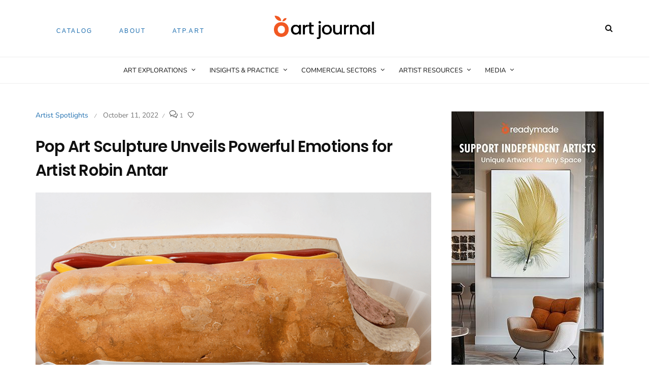

--- FILE ---
content_type: text/html; charset=UTF-8
request_url: https://journal.atp.art/pop-art-sculpture-robin-antar/
body_size: 31162
content:
<!DOCTYPE html>
<html lang="en-US" itemscope itemtype="https://schema.org/WebPage" prefix="og: https://ogp.me/ns#">
<head>
	<meta charset="UTF-8">
	<meta name="viewport" content="width=device-width, initial-scale=1, maximum-scale=1">
	<link rel="profile" href="https://gmpg.org/xfn/11">
	<link rel="pingback" href="https://journal.atp.art/xmlrpc.php">
	<link rel="preconnect" href="https://snap.licdn.com">
	<link rel="preconnect" href="https://connect.facebook.net">
	
	<script async src="https://pagead2.googlesyndication.com/pagead/js/adsbygoogle.js?client=ca-pub-6625591878071641"
     crossorigin="anonymous"></script>

	
<!-- Search Engine Optimization by Rank Math - https://rankmath.com/ -->
<title>Pop Art Sculpture Unveils Powerful Emotions for Artist Robin Antar - Art Journal</title>
<meta name="description" content="Meet stone sculptor Robin Antar, the first female artist exhibited at Pop International Gallery in New York City and a prolific chronicler of post-9/11 American identity in pop art sculpture and abstract sculpture."/>
<meta name="robots" content="follow, index, max-snippet:-1, max-video-preview:-1, max-image-preview:large"/>
<link rel="canonical" href="https://journal.atp.art/pop-art-sculpture-robin-antar/" />
<meta property="og:locale" content="en_US" />
<meta property="og:type" content="article" />
<meta property="og:title" content="Pop Art Sculpture Unveils Powerful Emotions for Artist Robin Antar - Art Journal" />
<meta property="og:description" content="Meet stone sculptor Robin Antar, the first female artist exhibited at Pop International Gallery in New York City and a prolific chronicler of post-9/11 American identity in pop art sculpture and abstract sculpture." />
<meta property="og:url" content="https://journal.atp.art/pop-art-sculpture-robin-antar/" />
<meta property="og:site_name" content="Art Journal" />
<meta property="article:publisher" content="https://www.facebook.com/artrepreneurbyog/" />
<meta property="article:tag" content="Artrepreneur Artists" />
<meta property="article:tag" content="Interview" />
<meta property="article:section" content="Artist Spotlights" />
<meta property="og:image" content="https://journal.atp.art/wp-content/uploads/2022/10/Robin-Antar.png" />
<meta property="og:image:secure_url" content="https://journal.atp.art/wp-content/uploads/2022/10/Robin-Antar.png" />
<meta property="og:image:width" content="1000" />
<meta property="og:image:height" content="479" />
<meta property="og:image:alt" content="Pop Art Sculpture" />
<meta property="og:image:type" content="image/png" />
<meta property="article:published_time" content="2022-10-11T12:28:25-04:00" />
<meta name="twitter:card" content="summary_large_image" />
<meta name="twitter:title" content="Pop Art Sculpture Unveils Powerful Emotions for Artist Robin Antar - Art Journal" />
<meta name="twitter:description" content="Meet stone sculptor Robin Antar, the first female artist exhibited at Pop International Gallery in New York City and a prolific chronicler of post-9/11 American identity in pop art sculpture and abstract sculpture." />
<meta name="twitter:image" content="https://journal.atp.art/wp-content/uploads/2022/10/Robin-Antar.png" />
<meta name="twitter:label1" content="Written by" />
<meta name="twitter:data1" content="Jordan Baker" />
<meta name="twitter:label2" content="Time to read" />
<meta name="twitter:data2" content="15 minutes" />
<script type="application/ld+json" class="rank-math-schema">{"@context":"https://schema.org","@graph":[{"@type":["Person","Organization"],"@id":"https://journal.atp.art/#person","name":"Artrepreneur","sameAs":["https://www.facebook.com/artrepreneurbyog/"]},{"@type":"WebSite","@id":"https://journal.atp.art/#website","url":"https://journal.atp.art","name":"Art Journal","publisher":{"@id":"https://journal.atp.art/#person"},"inLanguage":"en-US"},{"@type":"ImageObject","@id":"https://journal.atp.art/wp-content/uploads/2022/10/Robin-Antar.png","url":"https://journal.atp.art/wp-content/uploads/2022/10/Robin-Antar.png","width":"1000","height":"479","caption":"Pop Art Sculpture","inLanguage":"en-US"},{"@type":"BreadcrumbList","@id":"https://journal.atp.art/pop-art-sculpture-robin-antar/#breadcrumb","itemListElement":[{"@type":"ListItem","position":"1","item":{"@id":"https://journal.atp.art","name":"Home"}},{"@type":"ListItem","position":"2","item":{"@id":"https://journal.atp.art/topics/artist-resources/artists-features/","name":"Artist Spotlights"}},{"@type":"ListItem","position":"3","item":{"@id":"https://journal.atp.art/pop-art-sculpture-robin-antar/","name":"Pop Art Sculpture Unveils Powerful Emotions for Artist Robin Antar"}}]},{"@type":"WebPage","@id":"https://journal.atp.art/pop-art-sculpture-robin-antar/#webpage","url":"https://journal.atp.art/pop-art-sculpture-robin-antar/","name":"Pop Art Sculpture Unveils Powerful Emotions for Artist Robin Antar - Art Journal","datePublished":"2022-10-11T12:28:25-04:00","dateModified":"2022-10-11T12:28:25-04:00","isPartOf":{"@id":"https://journal.atp.art/#website"},"primaryImageOfPage":{"@id":"https://journal.atp.art/wp-content/uploads/2022/10/Robin-Antar.png"},"inLanguage":"en-US","breadcrumb":{"@id":"https://journal.atp.art/pop-art-sculpture-robin-antar/#breadcrumb"}},{"@type":"Person","@id":"https://journal.atp.art/author/jordan/","name":"Jordan Baker","url":"https://journal.atp.art/author/jordan/","image":{"@type":"ImageObject","@id":"https://journal.atp.art/wp-content/uploads/2022/10/jordan_avatar-96x96.jpeg","url":"https://journal.atp.art/wp-content/uploads/2022/10/jordan_avatar-96x96.jpeg","caption":"Jordan Baker","inLanguage":"en-US"}},{"@type":"Article","headline":"Pop Art Sculpture Unveils Powerful Emotions for Artist Robin Antar - Art Journal","keywords":"pop art sculpture,abstract sculpture,stone sculpture","datePublished":"2022-10-11T12:28:25-04:00","dateModified":"2022-10-11T12:28:25-04:00","articleSection":"Artist Spotlights","author":{"@id":"https://journal.atp.art/author/jordan/","name":"Jordan Baker"},"publisher":{"@id":"https://journal.atp.art/#person"},"description":"Meet stone sculptor Robin Antar, the first female artist exhibited at Pop International Gallery in New York City and a prolific chronicler of post-9/11 American identity in pop art sculpture and abstract sculpture.","name":"Pop Art Sculpture Unveils Powerful Emotions for Artist Robin Antar - Art Journal","@id":"https://journal.atp.art/pop-art-sculpture-robin-antar/#richSnippet","isPartOf":{"@id":"https://journal.atp.art/pop-art-sculpture-robin-antar/#webpage"},"image":{"@id":"https://journal.atp.art/wp-content/uploads/2022/10/Robin-Antar.png"},"inLanguage":"en-US","mainEntityOfPage":{"@id":"https://journal.atp.art/pop-art-sculpture-robin-antar/#webpage"}}]}</script>
<!-- /Rank Math WordPress SEO plugin -->

<link rel='dns-prefetch' href='//fonts.googleapis.com' />
<link rel="alternate" type="application/rss+xml" title="Art Journal &raquo; Feed" href="https://journal.atp.art/feed/" />
<link rel="alternate" type="application/rss+xml" title="Art Journal &raquo; Comments Feed" href="https://journal.atp.art/comments/feed/" />
<link rel="alternate" type="application/rss+xml" title="Art Journal &raquo; Pop Art Sculpture Unveils Powerful Emotions for Artist Robin Antar Comments Feed" href="https://journal.atp.art/pop-art-sculpture-robin-antar/feed/" />
<link rel="alternate" title="oEmbed (JSON)" type="application/json+oembed" href="https://journal.atp.art/wp-json/oembed/1.0/embed?url=https%3A%2F%2Fjournal.atp.art%2Fpop-art-sculpture-robin-antar%2F" />
<link rel="alternate" title="oEmbed (XML)" type="text/xml+oembed" href="https://journal.atp.art/wp-json/oembed/1.0/embed?url=https%3A%2F%2Fjournal.atp.art%2Fpop-art-sculpture-robin-antar%2F&#038;format=xml" />
<style id='wp-img-auto-sizes-contain-inline-css'>
img:is([sizes=auto i],[sizes^="auto," i]){contain-intrinsic-size:3000px 1500px}
/*# sourceURL=wp-img-auto-sizes-contain-inline-css */
</style>
<style id='wp-emoji-styles-inline-css'>

	img.wp-smiley, img.emoji {
		display: inline !important;
		border: none !important;
		box-shadow: none !important;
		height: 1em !important;
		width: 1em !important;
		margin: 0 0.07em !important;
		vertical-align: -0.1em !important;
		background: none !important;
		padding: 0 !important;
	}
/*# sourceURL=wp-emoji-styles-inline-css */
</style>
<style id='wp-block-library-inline-css'>
:root{--wp-block-synced-color:#7a00df;--wp-block-synced-color--rgb:122,0,223;--wp-bound-block-color:var(--wp-block-synced-color);--wp-editor-canvas-background:#ddd;--wp-admin-theme-color:#007cba;--wp-admin-theme-color--rgb:0,124,186;--wp-admin-theme-color-darker-10:#006ba1;--wp-admin-theme-color-darker-10--rgb:0,107,160.5;--wp-admin-theme-color-darker-20:#005a87;--wp-admin-theme-color-darker-20--rgb:0,90,135;--wp-admin-border-width-focus:2px}@media (min-resolution:192dpi){:root{--wp-admin-border-width-focus:1.5px}}.wp-element-button{cursor:pointer}:root .has-very-light-gray-background-color{background-color:#eee}:root .has-very-dark-gray-background-color{background-color:#313131}:root .has-very-light-gray-color{color:#eee}:root .has-very-dark-gray-color{color:#313131}:root .has-vivid-green-cyan-to-vivid-cyan-blue-gradient-background{background:linear-gradient(135deg,#00d084,#0693e3)}:root .has-purple-crush-gradient-background{background:linear-gradient(135deg,#34e2e4,#4721fb 50%,#ab1dfe)}:root .has-hazy-dawn-gradient-background{background:linear-gradient(135deg,#faaca8,#dad0ec)}:root .has-subdued-olive-gradient-background{background:linear-gradient(135deg,#fafae1,#67a671)}:root .has-atomic-cream-gradient-background{background:linear-gradient(135deg,#fdd79a,#004a59)}:root .has-nightshade-gradient-background{background:linear-gradient(135deg,#330968,#31cdcf)}:root .has-midnight-gradient-background{background:linear-gradient(135deg,#020381,#2874fc)}:root{--wp--preset--font-size--normal:16px;--wp--preset--font-size--huge:42px}.has-regular-font-size{font-size:1em}.has-larger-font-size{font-size:2.625em}.has-normal-font-size{font-size:var(--wp--preset--font-size--normal)}.has-huge-font-size{font-size:var(--wp--preset--font-size--huge)}.has-text-align-center{text-align:center}.has-text-align-left{text-align:left}.has-text-align-right{text-align:right}.has-fit-text{white-space:nowrap!important}#end-resizable-editor-section{display:none}.aligncenter{clear:both}.items-justified-left{justify-content:flex-start}.items-justified-center{justify-content:center}.items-justified-right{justify-content:flex-end}.items-justified-space-between{justify-content:space-between}.screen-reader-text{border:0;clip-path:inset(50%);height:1px;margin:-1px;overflow:hidden;padding:0;position:absolute;width:1px;word-wrap:normal!important}.screen-reader-text:focus{background-color:#ddd;clip-path:none;color:#444;display:block;font-size:1em;height:auto;left:5px;line-height:normal;padding:15px 23px 14px;text-decoration:none;top:5px;width:auto;z-index:100000}html :where(.has-border-color){border-style:solid}html :where([style*=border-top-color]){border-top-style:solid}html :where([style*=border-right-color]){border-right-style:solid}html :where([style*=border-bottom-color]){border-bottom-style:solid}html :where([style*=border-left-color]){border-left-style:solid}html :where([style*=border-width]){border-style:solid}html :where([style*=border-top-width]){border-top-style:solid}html :where([style*=border-right-width]){border-right-style:solid}html :where([style*=border-bottom-width]){border-bottom-style:solid}html :where([style*=border-left-width]){border-left-style:solid}html :where(img[class*=wp-image-]){height:auto;max-width:100%}:where(figure){margin:0 0 1em}html :where(.is-position-sticky){--wp-admin--admin-bar--position-offset:var(--wp-admin--admin-bar--height,0px)}@media screen and (max-width:600px){html :where(.is-position-sticky){--wp-admin--admin-bar--position-offset:0px}}

/*# sourceURL=wp-block-library-inline-css */
</style><style id='global-styles-inline-css'>
:root{--wp--preset--aspect-ratio--square: 1;--wp--preset--aspect-ratio--4-3: 4/3;--wp--preset--aspect-ratio--3-4: 3/4;--wp--preset--aspect-ratio--3-2: 3/2;--wp--preset--aspect-ratio--2-3: 2/3;--wp--preset--aspect-ratio--16-9: 16/9;--wp--preset--aspect-ratio--9-16: 9/16;--wp--preset--color--black: #000000;--wp--preset--color--cyan-bluish-gray: #abb8c3;--wp--preset--color--white: #ffffff;--wp--preset--color--pale-pink: #f78da7;--wp--preset--color--vivid-red: #cf2e2e;--wp--preset--color--luminous-vivid-orange: #ff6900;--wp--preset--color--luminous-vivid-amber: #fcb900;--wp--preset--color--light-green-cyan: #7bdcb5;--wp--preset--color--vivid-green-cyan: #00d084;--wp--preset--color--pale-cyan-blue: #8ed1fc;--wp--preset--color--vivid-cyan-blue: #0693e3;--wp--preset--color--vivid-purple: #9b51e0;--wp--preset--gradient--vivid-cyan-blue-to-vivid-purple: linear-gradient(135deg,rgb(6,147,227) 0%,rgb(155,81,224) 100%);--wp--preset--gradient--light-green-cyan-to-vivid-green-cyan: linear-gradient(135deg,rgb(122,220,180) 0%,rgb(0,208,130) 100%);--wp--preset--gradient--luminous-vivid-amber-to-luminous-vivid-orange: linear-gradient(135deg,rgb(252,185,0) 0%,rgb(255,105,0) 100%);--wp--preset--gradient--luminous-vivid-orange-to-vivid-red: linear-gradient(135deg,rgb(255,105,0) 0%,rgb(207,46,46) 100%);--wp--preset--gradient--very-light-gray-to-cyan-bluish-gray: linear-gradient(135deg,rgb(238,238,238) 0%,rgb(169,184,195) 100%);--wp--preset--gradient--cool-to-warm-spectrum: linear-gradient(135deg,rgb(74,234,220) 0%,rgb(151,120,209) 20%,rgb(207,42,186) 40%,rgb(238,44,130) 60%,rgb(251,105,98) 80%,rgb(254,248,76) 100%);--wp--preset--gradient--blush-light-purple: linear-gradient(135deg,rgb(255,206,236) 0%,rgb(152,150,240) 100%);--wp--preset--gradient--blush-bordeaux: linear-gradient(135deg,rgb(254,205,165) 0%,rgb(254,45,45) 50%,rgb(107,0,62) 100%);--wp--preset--gradient--luminous-dusk: linear-gradient(135deg,rgb(255,203,112) 0%,rgb(199,81,192) 50%,rgb(65,88,208) 100%);--wp--preset--gradient--pale-ocean: linear-gradient(135deg,rgb(255,245,203) 0%,rgb(182,227,212) 50%,rgb(51,167,181) 100%);--wp--preset--gradient--electric-grass: linear-gradient(135deg,rgb(202,248,128) 0%,rgb(113,206,126) 100%);--wp--preset--gradient--midnight: linear-gradient(135deg,rgb(2,3,129) 0%,rgb(40,116,252) 100%);--wp--preset--font-size--small: 13px;--wp--preset--font-size--medium: 20px;--wp--preset--font-size--large: 36px;--wp--preset--font-size--x-large: 42px;--wp--preset--spacing--20: 0.44rem;--wp--preset--spacing--30: 0.67rem;--wp--preset--spacing--40: 1rem;--wp--preset--spacing--50: 1.5rem;--wp--preset--spacing--60: 2.25rem;--wp--preset--spacing--70: 3.38rem;--wp--preset--spacing--80: 5.06rem;--wp--preset--shadow--natural: 6px 6px 9px rgba(0, 0, 0, 0.2);--wp--preset--shadow--deep: 12px 12px 50px rgba(0, 0, 0, 0.4);--wp--preset--shadow--sharp: 6px 6px 0px rgba(0, 0, 0, 0.2);--wp--preset--shadow--outlined: 6px 6px 0px -3px rgb(255, 255, 255), 6px 6px rgb(0, 0, 0);--wp--preset--shadow--crisp: 6px 6px 0px rgb(0, 0, 0);}:where(.is-layout-flex){gap: 0.5em;}:where(.is-layout-grid){gap: 0.5em;}body .is-layout-flex{display: flex;}.is-layout-flex{flex-wrap: wrap;align-items: center;}.is-layout-flex > :is(*, div){margin: 0;}body .is-layout-grid{display: grid;}.is-layout-grid > :is(*, div){margin: 0;}:where(.wp-block-columns.is-layout-flex){gap: 2em;}:where(.wp-block-columns.is-layout-grid){gap: 2em;}:where(.wp-block-post-template.is-layout-flex){gap: 1.25em;}:where(.wp-block-post-template.is-layout-grid){gap: 1.25em;}.has-black-color{color: var(--wp--preset--color--black) !important;}.has-cyan-bluish-gray-color{color: var(--wp--preset--color--cyan-bluish-gray) !important;}.has-white-color{color: var(--wp--preset--color--white) !important;}.has-pale-pink-color{color: var(--wp--preset--color--pale-pink) !important;}.has-vivid-red-color{color: var(--wp--preset--color--vivid-red) !important;}.has-luminous-vivid-orange-color{color: var(--wp--preset--color--luminous-vivid-orange) !important;}.has-luminous-vivid-amber-color{color: var(--wp--preset--color--luminous-vivid-amber) !important;}.has-light-green-cyan-color{color: var(--wp--preset--color--light-green-cyan) !important;}.has-vivid-green-cyan-color{color: var(--wp--preset--color--vivid-green-cyan) !important;}.has-pale-cyan-blue-color{color: var(--wp--preset--color--pale-cyan-blue) !important;}.has-vivid-cyan-blue-color{color: var(--wp--preset--color--vivid-cyan-blue) !important;}.has-vivid-purple-color{color: var(--wp--preset--color--vivid-purple) !important;}.has-black-background-color{background-color: var(--wp--preset--color--black) !important;}.has-cyan-bluish-gray-background-color{background-color: var(--wp--preset--color--cyan-bluish-gray) !important;}.has-white-background-color{background-color: var(--wp--preset--color--white) !important;}.has-pale-pink-background-color{background-color: var(--wp--preset--color--pale-pink) !important;}.has-vivid-red-background-color{background-color: var(--wp--preset--color--vivid-red) !important;}.has-luminous-vivid-orange-background-color{background-color: var(--wp--preset--color--luminous-vivid-orange) !important;}.has-luminous-vivid-amber-background-color{background-color: var(--wp--preset--color--luminous-vivid-amber) !important;}.has-light-green-cyan-background-color{background-color: var(--wp--preset--color--light-green-cyan) !important;}.has-vivid-green-cyan-background-color{background-color: var(--wp--preset--color--vivid-green-cyan) !important;}.has-pale-cyan-blue-background-color{background-color: var(--wp--preset--color--pale-cyan-blue) !important;}.has-vivid-cyan-blue-background-color{background-color: var(--wp--preset--color--vivid-cyan-blue) !important;}.has-vivid-purple-background-color{background-color: var(--wp--preset--color--vivid-purple) !important;}.has-black-border-color{border-color: var(--wp--preset--color--black) !important;}.has-cyan-bluish-gray-border-color{border-color: var(--wp--preset--color--cyan-bluish-gray) !important;}.has-white-border-color{border-color: var(--wp--preset--color--white) !important;}.has-pale-pink-border-color{border-color: var(--wp--preset--color--pale-pink) !important;}.has-vivid-red-border-color{border-color: var(--wp--preset--color--vivid-red) !important;}.has-luminous-vivid-orange-border-color{border-color: var(--wp--preset--color--luminous-vivid-orange) !important;}.has-luminous-vivid-amber-border-color{border-color: var(--wp--preset--color--luminous-vivid-amber) !important;}.has-light-green-cyan-border-color{border-color: var(--wp--preset--color--light-green-cyan) !important;}.has-vivid-green-cyan-border-color{border-color: var(--wp--preset--color--vivid-green-cyan) !important;}.has-pale-cyan-blue-border-color{border-color: var(--wp--preset--color--pale-cyan-blue) !important;}.has-vivid-cyan-blue-border-color{border-color: var(--wp--preset--color--vivid-cyan-blue) !important;}.has-vivid-purple-border-color{border-color: var(--wp--preset--color--vivid-purple) !important;}.has-vivid-cyan-blue-to-vivid-purple-gradient-background{background: var(--wp--preset--gradient--vivid-cyan-blue-to-vivid-purple) !important;}.has-light-green-cyan-to-vivid-green-cyan-gradient-background{background: var(--wp--preset--gradient--light-green-cyan-to-vivid-green-cyan) !important;}.has-luminous-vivid-amber-to-luminous-vivid-orange-gradient-background{background: var(--wp--preset--gradient--luminous-vivid-amber-to-luminous-vivid-orange) !important;}.has-luminous-vivid-orange-to-vivid-red-gradient-background{background: var(--wp--preset--gradient--luminous-vivid-orange-to-vivid-red) !important;}.has-very-light-gray-to-cyan-bluish-gray-gradient-background{background: var(--wp--preset--gradient--very-light-gray-to-cyan-bluish-gray) !important;}.has-cool-to-warm-spectrum-gradient-background{background: var(--wp--preset--gradient--cool-to-warm-spectrum) !important;}.has-blush-light-purple-gradient-background{background: var(--wp--preset--gradient--blush-light-purple) !important;}.has-blush-bordeaux-gradient-background{background: var(--wp--preset--gradient--blush-bordeaux) !important;}.has-luminous-dusk-gradient-background{background: var(--wp--preset--gradient--luminous-dusk) !important;}.has-pale-ocean-gradient-background{background: var(--wp--preset--gradient--pale-ocean) !important;}.has-electric-grass-gradient-background{background: var(--wp--preset--gradient--electric-grass) !important;}.has-midnight-gradient-background{background: var(--wp--preset--gradient--midnight) !important;}.has-small-font-size{font-size: var(--wp--preset--font-size--small) !important;}.has-medium-font-size{font-size: var(--wp--preset--font-size--medium) !important;}.has-large-font-size{font-size: var(--wp--preset--font-size--large) !important;}.has-x-large-font-size{font-size: var(--wp--preset--font-size--x-large) !important;}
/*# sourceURL=global-styles-inline-css */
</style>

<style id='classic-theme-styles-inline-css'>
/*! This file is auto-generated */
.wp-block-button__link{color:#fff;background-color:#32373c;border-radius:9999px;box-shadow:none;text-decoration:none;padding:calc(.667em + 2px) calc(1.333em + 2px);font-size:1.125em}.wp-block-file__button{background:#32373c;color:#fff;text-decoration:none}
/*# sourceURL=/wp-includes/css/classic-themes.min.css */
</style>
<link rel='stylesheet' id='contact-form-7-css' href='https://journal.atp.art/wp-content/plugins/contact-form-7/includes/css/styles.css?ver=6.1.4' media='all' />
<link rel='stylesheet' id='bwg_fonts-css' href='https://journal.atp.art/wp-content/plugins/photo-gallery/css/bwg-fonts/fonts.css?ver=0.0.1' media='all' />
<link rel='stylesheet' id='sumoselect-css' href='https://journal.atp.art/wp-content/plugins/photo-gallery/css/sumoselect.min.css?ver=3.4.6' media='all' />
<link rel='stylesheet' id='mCustomScrollbar-css' href='https://journal.atp.art/wp-content/plugins/photo-gallery/css/jquery.mCustomScrollbar.min.css?ver=3.1.5' media='all' />
<style type="text/css">@font-face {font-family:Ubuntu;font-style:normal;font-weight:400;src:url(/cf-fonts/s/ubuntu/5.0.11/latin-ext/400/normal.woff2);unicode-range:U+0100-02AF,U+0304,U+0308,U+0329,U+1E00-1E9F,U+1EF2-1EFF,U+2020,U+20A0-20AB,U+20AD-20CF,U+2113,U+2C60-2C7F,U+A720-A7FF;font-display:swap;}@font-face {font-family:Ubuntu;font-style:normal;font-weight:400;src:url(/cf-fonts/s/ubuntu/5.0.11/greek/400/normal.woff2);unicode-range:U+0370-03FF;font-display:swap;}@font-face {font-family:Ubuntu;font-style:normal;font-weight:400;src:url(/cf-fonts/s/ubuntu/5.0.11/latin/400/normal.woff2);unicode-range:U+0000-00FF,U+0131,U+0152-0153,U+02BB-02BC,U+02C6,U+02DA,U+02DC,U+0304,U+0308,U+0329,U+2000-206F,U+2074,U+20AC,U+2122,U+2191,U+2193,U+2212,U+2215,U+FEFF,U+FFFD;font-display:swap;}@font-face {font-family:Ubuntu;font-style:normal;font-weight:400;src:url(/cf-fonts/s/ubuntu/5.0.11/cyrillic/400/normal.woff2);unicode-range:U+0301,U+0400-045F,U+0490-0491,U+04B0-04B1,U+2116;font-display:swap;}@font-face {font-family:Ubuntu;font-style:normal;font-weight:400;src:url(/cf-fonts/s/ubuntu/5.0.11/greek-ext/400/normal.woff2);unicode-range:U+1F00-1FFF;font-display:swap;}@font-face {font-family:Ubuntu;font-style:normal;font-weight:400;src:url(/cf-fonts/s/ubuntu/5.0.11/cyrillic-ext/400/normal.woff2);unicode-range:U+0460-052F,U+1C80-1C88,U+20B4,U+2DE0-2DFF,U+A640-A69F,U+FE2E-FE2F;font-display:swap;}</style>
<link rel='stylesheet' id='bwg_frontend-css' href='https://journal.atp.art/wp-content/plugins/photo-gallery/css/styles.min.css?ver=1.8.35' media='all' />
<link rel='stylesheet' id='bodhi-svgs-attachment-css' href='https://journal.atp.art/wp-content/plugins/svg-support/css/svgs-attachment.css' media='all' />
<link rel='stylesheet' id='widgetopts-styles-css' href='https://journal.atp.art/wp-content/plugins/widget-options/assets/css/widget-options.css?ver=4.1.3' media='all' />
<link rel='stylesheet' id='wpos-slick-style-css' href='https://journal.atp.art/wp-content/plugins/wp-trending-post-slider-and-widget/assets/css/slick.css?ver=1.8.6' media='all' />
<link rel='stylesheet' id='wtpsw-public-style-css' href='https://journal.atp.art/wp-content/plugins/wp-trending-post-slider-and-widget/assets/css/wtpsw-public.css?ver=1.8.6' media='all' />
<link rel='stylesheet' id='chld_thm_cfg_parent-css' href='https://journal.atp.art/wp-content/themes/belinni/style.css?ver=6.9' media='all' />
<link rel='stylesheet' id='chld_thm_cfg_child-css' href='https://journal.atp.art/wp-content/themes/belinni-child/style.css?ver=1.3.0.1710859291' media='all' />
<style type="text/css">@font-face {font-family:Nunito;font-style:normal;font-weight:300;src:url(/cf-fonts/s/nunito/5.0.16/cyrillic-ext/300/normal.woff2);unicode-range:U+0460-052F,U+1C80-1C88,U+20B4,U+2DE0-2DFF,U+A640-A69F,U+FE2E-FE2F;font-display:swap;}@font-face {font-family:Nunito;font-style:normal;font-weight:300;src:url(/cf-fonts/s/nunito/5.0.16/cyrillic/300/normal.woff2);unicode-range:U+0301,U+0400-045F,U+0490-0491,U+04B0-04B1,U+2116;font-display:swap;}@font-face {font-family:Nunito;font-style:normal;font-weight:300;src:url(/cf-fonts/s/nunito/5.0.16/latin-ext/300/normal.woff2);unicode-range:U+0100-02AF,U+0304,U+0308,U+0329,U+1E00-1E9F,U+1EF2-1EFF,U+2020,U+20A0-20AB,U+20AD-20CF,U+2113,U+2C60-2C7F,U+A720-A7FF;font-display:swap;}@font-face {font-family:Nunito;font-style:normal;font-weight:300;src:url(/cf-fonts/s/nunito/5.0.16/latin/300/normal.woff2);unicode-range:U+0000-00FF,U+0131,U+0152-0153,U+02BB-02BC,U+02C6,U+02DA,U+02DC,U+0304,U+0308,U+0329,U+2000-206F,U+2074,U+20AC,U+2122,U+2191,U+2193,U+2212,U+2215,U+FEFF,U+FFFD;font-display:swap;}@font-face {font-family:Nunito;font-style:normal;font-weight:300;src:url(/cf-fonts/s/nunito/5.0.16/vietnamese/300/normal.woff2);unicode-range:U+0102-0103,U+0110-0111,U+0128-0129,U+0168-0169,U+01A0-01A1,U+01AF-01B0,U+0300-0301,U+0303-0304,U+0308-0309,U+0323,U+0329,U+1EA0-1EF9,U+20AB;font-display:swap;}@font-face {font-family:Nunito;font-style:normal;font-weight:400;src:url(/cf-fonts/s/nunito/5.0.16/cyrillic/400/normal.woff2);unicode-range:U+0301,U+0400-045F,U+0490-0491,U+04B0-04B1,U+2116;font-display:swap;}@font-face {font-family:Nunito;font-style:normal;font-weight:400;src:url(/cf-fonts/s/nunito/5.0.16/latin-ext/400/normal.woff2);unicode-range:U+0100-02AF,U+0304,U+0308,U+0329,U+1E00-1E9F,U+1EF2-1EFF,U+2020,U+20A0-20AB,U+20AD-20CF,U+2113,U+2C60-2C7F,U+A720-A7FF;font-display:swap;}@font-face {font-family:Nunito;font-style:normal;font-weight:400;src:url(/cf-fonts/s/nunito/5.0.16/latin/400/normal.woff2);unicode-range:U+0000-00FF,U+0131,U+0152-0153,U+02BB-02BC,U+02C6,U+02DA,U+02DC,U+0304,U+0308,U+0329,U+2000-206F,U+2074,U+20AC,U+2122,U+2191,U+2193,U+2212,U+2215,U+FEFF,U+FFFD;font-display:swap;}@font-face {font-family:Nunito;font-style:normal;font-weight:400;src:url(/cf-fonts/s/nunito/5.0.16/cyrillic-ext/400/normal.woff2);unicode-range:U+0460-052F,U+1C80-1C88,U+20B4,U+2DE0-2DFF,U+A640-A69F,U+FE2E-FE2F;font-display:swap;}@font-face {font-family:Nunito;font-style:normal;font-weight:400;src:url(/cf-fonts/s/nunito/5.0.16/vietnamese/400/normal.woff2);unicode-range:U+0102-0103,U+0110-0111,U+0128-0129,U+0168-0169,U+01A0-01A1,U+01AF-01B0,U+0300-0301,U+0303-0304,U+0308-0309,U+0323,U+0329,U+1EA0-1EF9,U+20AB;font-display:swap;}@font-face {font-family:Nunito;font-style:normal;font-weight:700;src:url(/cf-fonts/s/nunito/5.0.16/latin-ext/700/normal.woff2);unicode-range:U+0100-02AF,U+0304,U+0308,U+0329,U+1E00-1E9F,U+1EF2-1EFF,U+2020,U+20A0-20AB,U+20AD-20CF,U+2113,U+2C60-2C7F,U+A720-A7FF;font-display:swap;}@font-face {font-family:Nunito;font-style:normal;font-weight:700;src:url(/cf-fonts/s/nunito/5.0.16/latin/700/normal.woff2);unicode-range:U+0000-00FF,U+0131,U+0152-0153,U+02BB-02BC,U+02C6,U+02DA,U+02DC,U+0304,U+0308,U+0329,U+2000-206F,U+2074,U+20AC,U+2122,U+2191,U+2193,U+2212,U+2215,U+FEFF,U+FFFD;font-display:swap;}@font-face {font-family:Nunito;font-style:normal;font-weight:700;src:url(/cf-fonts/s/nunito/5.0.16/vietnamese/700/normal.woff2);unicode-range:U+0102-0103,U+0110-0111,U+0128-0129,U+0168-0169,U+01A0-01A1,U+01AF-01B0,U+0300-0301,U+0303-0304,U+0308-0309,U+0323,U+0329,U+1EA0-1EF9,U+20AB;font-display:swap;}@font-face {font-family:Nunito;font-style:normal;font-weight:700;src:url(/cf-fonts/s/nunito/5.0.16/cyrillic-ext/700/normal.woff2);unicode-range:U+0460-052F,U+1C80-1C88,U+20B4,U+2DE0-2DFF,U+A640-A69F,U+FE2E-FE2F;font-display:swap;}@font-face {font-family:Nunito;font-style:normal;font-weight:700;src:url(/cf-fonts/s/nunito/5.0.16/cyrillic/700/normal.woff2);unicode-range:U+0301,U+0400-045F,U+0490-0491,U+04B0-04B1,U+2116;font-display:swap;}@font-face {font-family:Poppins;font-style:normal;font-weight:300;src:url(/cf-fonts/s/poppins/5.0.11/latin/300/normal.woff2);unicode-range:U+0000-00FF,U+0131,U+0152-0153,U+02BB-02BC,U+02C6,U+02DA,U+02DC,U+0304,U+0308,U+0329,U+2000-206F,U+2074,U+20AC,U+2122,U+2191,U+2193,U+2212,U+2215,U+FEFF,U+FFFD;font-display:swap;}@font-face {font-family:Poppins;font-style:normal;font-weight:300;src:url(/cf-fonts/s/poppins/5.0.11/latin-ext/300/normal.woff2);unicode-range:U+0100-02AF,U+0304,U+0308,U+0329,U+1E00-1E9F,U+1EF2-1EFF,U+2020,U+20A0-20AB,U+20AD-20CF,U+2113,U+2C60-2C7F,U+A720-A7FF;font-display:swap;}@font-face {font-family:Poppins;font-style:normal;font-weight:300;src:url(/cf-fonts/s/poppins/5.0.11/devanagari/300/normal.woff2);unicode-range:U+0900-097F,U+1CD0-1CF9,U+200C-200D,U+20A8,U+20B9,U+25CC,U+A830-A839,U+A8E0-A8FF;font-display:swap;}@font-face {font-family:Poppins;font-style:normal;font-weight:400;src:url(/cf-fonts/s/poppins/5.0.11/latin/400/normal.woff2);unicode-range:U+0000-00FF,U+0131,U+0152-0153,U+02BB-02BC,U+02C6,U+02DA,U+02DC,U+0304,U+0308,U+0329,U+2000-206F,U+2074,U+20AC,U+2122,U+2191,U+2193,U+2212,U+2215,U+FEFF,U+FFFD;font-display:swap;}@font-face {font-family:Poppins;font-style:normal;font-weight:400;src:url(/cf-fonts/s/poppins/5.0.11/devanagari/400/normal.woff2);unicode-range:U+0900-097F,U+1CD0-1CF9,U+200C-200D,U+20A8,U+20B9,U+25CC,U+A830-A839,U+A8E0-A8FF;font-display:swap;}@font-face {font-family:Poppins;font-style:normal;font-weight:400;src:url(/cf-fonts/s/poppins/5.0.11/latin-ext/400/normal.woff2);unicode-range:U+0100-02AF,U+0304,U+0308,U+0329,U+1E00-1E9F,U+1EF2-1EFF,U+2020,U+20A0-20AB,U+20AD-20CF,U+2113,U+2C60-2C7F,U+A720-A7FF;font-display:swap;}@font-face {font-family:Poppins;font-style:normal;font-weight:500;src:url(/cf-fonts/s/poppins/5.0.11/devanagari/500/normal.woff2);unicode-range:U+0900-097F,U+1CD0-1CF9,U+200C-200D,U+20A8,U+20B9,U+25CC,U+A830-A839,U+A8E0-A8FF;font-display:swap;}@font-face {font-family:Poppins;font-style:normal;font-weight:500;src:url(/cf-fonts/s/poppins/5.0.11/latin/500/normal.woff2);unicode-range:U+0000-00FF,U+0131,U+0152-0153,U+02BB-02BC,U+02C6,U+02DA,U+02DC,U+0304,U+0308,U+0329,U+2000-206F,U+2074,U+20AC,U+2122,U+2191,U+2193,U+2212,U+2215,U+FEFF,U+FFFD;font-display:swap;}@font-face {font-family:Poppins;font-style:normal;font-weight:500;src:url(/cf-fonts/s/poppins/5.0.11/latin-ext/500/normal.woff2);unicode-range:U+0100-02AF,U+0304,U+0308,U+0329,U+1E00-1E9F,U+1EF2-1EFF,U+2020,U+20A0-20AB,U+20AD-20CF,U+2113,U+2C60-2C7F,U+A720-A7FF;font-display:swap;}@font-face {font-family:Poppins;font-style:normal;font-weight:600;src:url(/cf-fonts/s/poppins/5.0.11/devanagari/600/normal.woff2);unicode-range:U+0900-097F,U+1CD0-1CF9,U+200C-200D,U+20A8,U+20B9,U+25CC,U+A830-A839,U+A8E0-A8FF;font-display:swap;}@font-face {font-family:Poppins;font-style:normal;font-weight:600;src:url(/cf-fonts/s/poppins/5.0.11/latin-ext/600/normal.woff2);unicode-range:U+0100-02AF,U+0304,U+0308,U+0329,U+1E00-1E9F,U+1EF2-1EFF,U+2020,U+20A0-20AB,U+20AD-20CF,U+2113,U+2C60-2C7F,U+A720-A7FF;font-display:swap;}@font-face {font-family:Poppins;font-style:normal;font-weight:600;src:url(/cf-fonts/s/poppins/5.0.11/latin/600/normal.woff2);unicode-range:U+0000-00FF,U+0131,U+0152-0153,U+02BB-02BC,U+02C6,U+02DA,U+02DC,U+0304,U+0308,U+0329,U+2000-206F,U+2074,U+20AC,U+2122,U+2191,U+2193,U+2212,U+2215,U+FEFF,U+FFFD;font-display:swap;}@font-face {font-family:Poppins;font-style:normal;font-weight:700;src:url(/cf-fonts/s/poppins/5.0.11/latin/700/normal.woff2);unicode-range:U+0000-00FF,U+0131,U+0152-0153,U+02BB-02BC,U+02C6,U+02DA,U+02DC,U+0304,U+0308,U+0329,U+2000-206F,U+2074,U+20AC,U+2122,U+2191,U+2193,U+2212,U+2215,U+FEFF,U+FFFD;font-display:swap;}@font-face {font-family:Poppins;font-style:normal;font-weight:700;src:url(/cf-fonts/s/poppins/5.0.11/latin-ext/700/normal.woff2);unicode-range:U+0100-02AF,U+0304,U+0308,U+0329,U+1E00-1E9F,U+1EF2-1EFF,U+2020,U+20A0-20AB,U+20AD-20CF,U+2113,U+2C60-2C7F,U+A720-A7FF;font-display:swap;}@font-face {font-family:Poppins;font-style:normal;font-weight:700;src:url(/cf-fonts/s/poppins/5.0.11/devanagari/700/normal.woff2);unicode-range:U+0900-097F,U+1CD0-1CF9,U+200C-200D,U+20A8,U+20B9,U+25CC,U+A830-A839,U+A8E0-A8FF;font-display:swap;}</style>
<link rel='stylesheet' id='font-awesome-css' href='https://journal.atp.art/wp-content/themes/belinni/css/font-awesome.min.css' media='all' />
<link rel='stylesheet' id='plugins-styles-css' href='https://journal.atp.art/wp-content/themes/belinni/css/plugins-styles.css' media='all' />
<link rel='stylesheet' id='default-css' href='https://journal.atp.art/wp-content/themes/belinni/css/woocommerce.css' media='all' />
<link rel='stylesheet' id='belinni-main-styles-css' href='https://journal.atp.art/wp-content/themes/belinni/style.css' media='all' />
<style id='belinni-main-styles-inline-css'>
.background-opacity{opacity:!important;}
 .header-logo,.glide-navigation-logo{ width: 200px!important;} 
 .header-logo,.glide-navigation-logo{ height: 52px!important; } 
 ::-moz-selection{background:#000000;color: #fff;}
		::selection{background:#000000;color: #fff;}
		.widget_mc4wp_form_widget input[type=submit],
		.widget_product_search form input[type=submit],.index_subscribe input[type=submit],.woocommerce span.onsale,.woocommerce a.button,.woocommerce button.button,.woocommerce input.button,.woocommerce #respond input#submit,.woocommerce a.button.alt, .woocommerce a.button.alt:hover,.woocommerce button.button.alt,.woocommerce button.button.alt:hover,.woocommerce input.button.alt,.woocommerce input.button.alt:hover,.woocommerce #respond input#submit.alt,.woocommerce #respond input#submit.alt:hover,.woocommerce a.button:hover,.woocommerce button.button:hover,.woocommerce input.button:hover,.woocommerce #respond input#submit:hover,.woocommerce-Addresses a.edit,.woocommerce .widget_price_filter .ui-slider .ui-slider-handle,.woocommerce .widget_price_filter .ui-slider .ui-slider-range,.widget_shopping_cart a.checkout,.hero .grid-static-posts .category-post-title,.owl-carousel .more-button,.grid-static-posts .category-post-title{background:#000000;}
		.post:before,footer a:hover,.navigation li a:hover,.navigation li.current-menu-item > a, .format-quote .category-post-title a:after{color:#000000!important;}
		.widget_mc4wp_form_widget input[type=submit],.widget_product_search form input[type=submit]{background:#000000!important;}
		blockquote{border-left: 7px solid #000000;}
	body{font-family:'Nunito',Arial,serif;font-size:16px;color:#3a3a3a;}
	input::-webkit-input-placeholder{font-family: 'Nunito', Arial, serif;}input:-moz-placeholder{font-family: 'Nunito', Arial, serif;}input::-moz-placeholder{font-family: 'Nunito', Arial, serif;}input:-ms-input-placeholder{font-family: 'Nunito', Arial, serif;}
	#cancel-comment-reply-link,.woocommerce .button,.woocommerce ul.products .add_to_cart_button,.woocommerce ul.products .added_to_cart, .quantity.mkd-quantity-buttons .mkd-quantity-input,.navbar li a, h1.widget-title,h2.widget-title,h3.widget-title,h4.widget-title,h5.widget-title,h6.widget-title,.widget-tab-titles h3,.comments-counter-title,.comment-reply-title,.top-cart .icons .count {font-family: 'Nunito'!important;}
	h1,h2,h3,h4,h5,h6{ font-family: 'Poppins', Arial, serif!important; font-weight:600;letter-spacing:em;color:; }
	.page-title-wrapper,.product-title, .mini_cart_item .remove + a,.single-post .post-switch li a{font-family: 'Poppins';}
	footer{ background: #ffffff;}footer{color:#4f5459!important;}footer a,footer h1,footer h2,footer h3,footer h4,footer h5,footer h6,footer i{color: #4f5459!important;}.copy-wrapper,footer *{border-color:#545454!important;}
	h1{font-size:31px; }
	h2{font-size:26px; }
	h3{font-size:20px; }
	h4{font-size:18px; }
	h5{font-size:16px; }
	h6{font-size:14px; }

			@media only screen and (-Webkit-min-device-pixel-ratio: 1.5),
			only screen and (-moz-min-device-pixel-ratio: 1.5),
			only screen and (-o-min-device-pixel-ratio: 3/2),
			only screen and (min-device-pixel-ratio: 1.5) {
				.retina-logo-img{display: block;}.logo-img{display: none;}
			}
 	/* Disable custom context menus in the Classic Editor */
.editor-styles-wrapper {
    pointer-events: none;
}

#formatdiv, #titlewrap {
    display: block!important;
}

.catery-date-block a, span.date {
    font-size: 14px;
    font-weight: 400;
}

span.sl-count {
    display: none;
}

body {
  line-height: 1.5em;
}


.widget-title, .glide-widget-title {
        font-size: 16px!important;

text-transform: uppercase;
}

.single-post .fl-grid p, .page .fl-grid p {
    margin-bottom: 12px;

}

#respond label {
  width: 50%;
  display: inline-block;
}
.single .fl-grid ul li, .page .fl-grid ul li {
    margin-bottom: 10px;
}

.widget img {
    max-width: 70%;
    height: auto;
}

.post-related-title {
    width: 100%;
    float: left;
    margin-top: 40px;
}

ul.post-switch {
    display: none!important;
}


.widget label {
    text-transform: capitalize;
    display: block;
    position: relative !important;
}

a, strong {
    color: #2271b1;
}

p {
    line-height: 30px;
}

/. Captions ./
.wp-caption p.wp-caption-text {
    margin: 8px 0 0;
    color: #000000;
    font-size: 13px;
padding-left: 3%;
padding-right: 3%;
line-height: 1.5em
}

p.wp-caption-text.aj-caption {
    font-size: 13px;
    padding-top: 4px;
}

/. End Caption ./
blockquote {
      font-size: 15px;
    line-height: 26px;
    font-style: italic;
    font-weight: 500;
}

.wp-die-message, p {
  line-height: 1.5em;
	font-size: unset;
}



label {
    font-size: 14px;
padding-top: 15px;
}

form#subscribe-form {
    line-height: 14px;
}

input#sub-submit {
    margin-top: 12px;
padding: 5px;
}

.gspw-posts .entry-title {
    margin-bottom: 0.5em;
    font-size: 14px!important;
    line-height: 1.2em;
font-weight: 400!important;
}

h4 {
    line-height: 26px;

}

span.date {
    color: #767676!important;
}

/* Related Posts*/

span.rpwwt-post-title {
    font-weight: 500;
}

.views-counter {
    display: none;
}

li.views-counter.single-views-counter {
    display: none;
}



a.wl {
    color: #3f6edf!important;
}



a {
    font-weight: 500!important;
}

.navigation li a {
  
    color: #111!important;
}


/* Default style for desktop */
.menu-icon {
    display: none;
}

/* Media query for mobile devices */
@media screen and (max-width: 768px) {
    .menu-icon {
        display: block;
        /* Add any additional styling for the icon here */
    }
}
.castos-player {
  
    overflow: unset!important;
}

.player-panels {
    display: none;
}


h3 {
    text-transform: capitalize;
line-height: normal;
    padding-top: 10px;
font-family: 'Poppins SemiBold', Arial, serif!important;
color: #4682B4;
}

h2 {
    text-transform: capitalize;
line-height: normal;
    padding-top: 12px;
font-family: 'Poppins SemiBold', Arial, serif!important;
}

h1 {
    text-transform: Uppercase;
line-height: normal;
font-weight: 600
}

/* These media queries fix the width of podcast posts in tablet and mobile.  I also hid some of the pagination links on mobile so they fit properly */

@media only screen and (max-width: 961px) {
.all-width-list .grid-list-post {
    width: 48% !important;
    margin-right: 2% !important;
}}

@media only screen and (max-width: 600px) {
.all-width-list .grid-list-post {
    width: 100% !important;
    margin-right: 0% !important;
}}

@media (max-width: 600px) {
.pagination-links {
    margin-top: 100px;
    font-size: .2em;
}

span.page-numbers.dots {
   display: none;
}

a.page-numbers {
  display: none;
}

a.next.page-numbers {
  display: inline-block;

 }

.pagination-links {
    margin-bottom: 25px;
}


}

.atp-menu-item {
    margin-left: 8px;
    
}


   .atp-menu-top {
       position: absolute;
       top: 45px;
       left: 32px;
      a:visited { color:#000; }
      a:hover { color: #ec5e17 }
   }

@media (max-width: 600px) {
   .atp-menu-top {
      display: none;
   }
}
/. Captions./
p.wp-caption-text {
    font-size: 13px!important;
}

.wp-caption-text {
    font-size: 14px;
}

/. Podcast category and date./

span.category-post-title.catery-date-block {
    display: none;
}

blockquote {
        font-size: 16px;
  
 margin: 0 0 10px 0;
    font-weight: 500;
}

/. Ad size ./

.atp-ad-width {
max-width: 80%;
}

/. Footer ./


footer {
    border-top-style: inset;
}

//.Taxopress .//

.taxopress-post-suggestterm .preview-action-btn-wrap {

    display: flex!important;
}


.socials-right i {color: white !important;} 
/*# sourceURL=belinni-main-styles-inline-css */
</style>
<link rel='stylesheet' id='responsive-css' href='https://journal.atp.art/wp-content/themes/belinni/css/media.css' media='all' />
<link rel='stylesheet' id='taxopress-frontend-css-css' href='https://journal.atp.art/wp-content/plugins/simple-tags/assets/frontend/css/frontend.css?ver=3.43.0' media='all' />
<link rel='stylesheet' id='recent-posts-widget-with-thumbnails-public-style-css' href='https://journal.atp.art/wp-content/plugins/recent-posts-widget-with-thumbnails/public.css?ver=7.1.1' media='all' />
<link rel='stylesheet' id='__EPYT__style-css' href='https://journal.atp.art/wp-content/plugins/youtube-embed-plus-pro/styles/ytprefs.min.css?ver=14.2.4' media='all' />
<style id='__EPYT__style-inline-css'>

                .epyt-gallery-thumb {
                        width: 33.333%;
                }
                
                         @media (min-width:0px) and (max-width: 767px) {
                            .epyt-gallery-rowbreak {
                                display: none;
                            }
                            .epyt-gallery-allthumbs[class*="epyt-cols"] .epyt-gallery-thumb {
                                width: 100% !important;
                            }
                          }
/*# sourceURL=__EPYT__style-inline-css */
</style>
<link rel='stylesheet' id='__disptype__-css' href='https://journal.atp.art/wp-content/plugins/youtube-embed-plus-pro/scripts/lity.min.css?ver=14.2.4' media='all' />
<link rel='stylesheet' id='__dyntype__-css' href='https://journal.atp.art/wp-content/plugins/youtube-embed-plus-pro/scripts/embdyn.min.css?ver=14.2.4' media='all' />
<link rel='stylesheet' id='belinni-child-theme-css' href='https://journal.atp.art/wp-content/themes/belinni-child/style.css?ver=1.3.0.1710859291' media='all' />
<script src="https://journal.atp.art/wp-includes/js/jquery/jquery.min.js?ver=3.7.1" id="jquery-core-js"></script>
<script src="https://journal.atp.art/wp-includes/js/jquery/jquery-migrate.min.js?ver=3.4.1" id="jquery-migrate-js"></script>
<script id="simple-likes-public-js-js-extra">
var simpleLikes = {"ajaxurl":"https://journal.atp.art/wp-admin/admin-ajax.php","like":"Like","unlike":"Unlike"};
//# sourceURL=simple-likes-public-js-js-extra
</script>
<script src="https://journal.atp.art/wp-content/themes/belinni/js/simple-likes-public.js?ver=0.5" id="simple-likes-public-js-js"></script>
<script src="https://journal.atp.art/wp-content/plugins/photo-gallery/js/jquery.sumoselect.min.js?ver=3.4.6" id="sumoselect-js"></script>
<script src="https://journal.atp.art/wp-content/plugins/photo-gallery/js/tocca.min.js?ver=2.0.9" id="bwg_mobile-js"></script>
<script src="https://journal.atp.art/wp-content/plugins/photo-gallery/js/jquery.mCustomScrollbar.concat.min.js?ver=3.1.5" id="mCustomScrollbar-js"></script>
<script src="https://journal.atp.art/wp-content/plugins/photo-gallery/js/jquery.fullscreen.min.js?ver=0.6.0" id="jquery-fullscreen-js"></script>
<script id="bwg_frontend-js-extra">
var bwg_objectsL10n = {"bwg_field_required":"field is required.","bwg_mail_validation":"This is not a valid email address.","bwg_search_result":"There are no images matching your search.","bwg_select_tag":"Select Tag","bwg_order_by":"Order By","bwg_search":"Search","bwg_show_ecommerce":"Show Ecommerce","bwg_hide_ecommerce":"Hide Ecommerce","bwg_show_comments":"Show Comments","bwg_hide_comments":"Hide Comments","bwg_restore":"Restore","bwg_maximize":"Maximize","bwg_fullscreen":"Fullscreen","bwg_exit_fullscreen":"Exit Fullscreen","bwg_search_tag":"SEARCH...","bwg_tag_no_match":"No tags found","bwg_all_tags_selected":"All tags selected","bwg_tags_selected":"tags selected","play":"Play","pause":"Pause","is_pro":"","bwg_play":"Play","bwg_pause":"Pause","bwg_hide_info":"Hide info","bwg_show_info":"Show info","bwg_hide_rating":"Hide rating","bwg_show_rating":"Show rating","ok":"Ok","cancel":"Cancel","select_all":"Select all","lazy_load":"0","lazy_loader":"https://journal.atp.art/wp-content/plugins/photo-gallery/images/ajax_loader.png","front_ajax":"0","bwg_tag_see_all":"see all tags","bwg_tag_see_less":"see less tags"};
//# sourceURL=bwg_frontend-js-extra
</script>
<script src="https://journal.atp.art/wp-content/plugins/photo-gallery/js/scripts.min.js?ver=1.8.35" id="bwg_frontend-js"></script>
<script src="https://journal.atp.art/wp-content/plugins/sendy-widget/js/script.js?ver=6.9" id="sendy-widget-js"></script>
<script src="https://journal.atp.art/wp-content/plugins/simple-tags/assets/frontend/js/frontend.js?ver=3.43.0" id="taxopress-frontend-js-js"></script>
<script defer src="https://journal.atp.art/wp-content/plugins/youtube-embed-plus-pro/scripts/lity.min.js?ver=14.2.4" id="__dispload__-js"></script>
<script id="__ytprefs__-js-extra">
var _EPYT_ = {"ajaxurl":"https://journal.atp.art/wp-admin/admin-ajax.php","security":"4fa093f864","gallery_scrolloffset":"20","eppathtoscripts":"https://journal.atp.art/wp-content/plugins/youtube-embed-plus-pro/scripts/","eppath":"https://journal.atp.art/wp-content/plugins/youtube-embed-plus-pro/","epresponsiveselector":"[\"iframe.__youtube_prefs__\",\"iframe[src*='youtube.com']\",\"iframe[src*='youtube-nocookie.com']\",\"iframe[data-ep-src*='youtube.com']\",\"iframe[data-ep-src*='youtube-nocookie.com']\",\"iframe[data-ep-gallerysrc*='youtube.com']\"]","epdovol":"1","version":"14.2.4","evselector":"iframe.__youtube_prefs__[src], iframe[src*=\"youtube.com/embed/\"], iframe[src*=\"youtube-nocookie.com/embed/\"]","ajax_compat":"","maxres_facade":"eager","ytapi_load":"light","pause_others":"","stopMobileBuffer":"1","facade_mode":"1","not_live_on_channel":"","not_live_showtime":"180"};
//# sourceURL=__ytprefs__-js-extra
</script>
<script defer src="https://journal.atp.art/wp-content/plugins/youtube-embed-plus-pro/scripts/ytprefs.min.js?ver=14.2.4" id="__ytprefs__-js"></script>
<script defer src="https://journal.atp.art/wp-content/plugins/youtube-embed-plus-pro/scripts/embdyn.min.js?ver=14.2.4" id="__dynload__-js"></script>
<link rel="https://api.w.org/" href="https://journal.atp.art/wp-json/" /><link rel="alternate" title="JSON" type="application/json" href="https://journal.atp.art/wp-json/wp/v2/posts/2613" /><link rel="EditURI" type="application/rsd+xml" title="RSD" href="https://journal.atp.art/xmlrpc.php?rsd" />
<meta name="generator" content="WordPress 6.9" />
<meta name="generator" content="Seriously Simple Podcasting 3.14.2" />
<link rel='shortlink' href='https://journal.atp.art/?p=2613' />
<!-- Facebook Pixel Code -->
  <script>
    !(function (f, b, e, v, n, t, s) {
      if (f.fbq) return;
      n = f.fbq = function () {
        n.callMethod ? n.callMethod.apply(n, arguments) : n.queue.push(arguments);
      };
      if (!f._fbq) f._fbq = n;
      n.push = n;
      n.loaded = !0;
      n.version = "2.0";
      n.queue = [];
      t = b.createElement(e);
      t.async = !0;
      t.src = v;
      s = b.getElementsByTagName(e)[0];
      s.parentNode.insertBefore(t, s);
    })(window, document, "script", "https://connect.facebook.net/en_US/fbevents.js");
    fbq("init", "423994017959152"); // Insert your pixel ID here.
    fbq("track", "PageView");
  </script>
  <noscript
    ><img
      height="1"
      width="1"
      style="display: none"
      src="https://www.facebook.com/tr?id=423994017959152&ev=PageView&noscript=1"
  /></noscript>
  <!-- DO NOT MODIFY -->
  <!-- End Facebook Pixel Code -->

  <!-- Reddit Pixel -->
  <script>
    !(function (w, d) {
      if (!w.rdt) {
        var p = (w.rdt = function () {
          p.sendEvent ? p.sendEvent.apply(p, arguments) : p.callQueue.push(arguments);
        });
        p.callQueue = [];
        var t = d.createElement("script");
        (t.src = "https://www.redditstatic.com/ads/pixel.js"), (t.async = !0);
        var s = d.getElementsByTagName("script")[0];
        s.parentNode.insertBefore(t, s);
      }
    })(window, document);
    rdt("init", "a2_e4v1n5y8o2qa", {useDecimalCurrencyValues: true});
    rdt("track", "PageVisit");
  </script>
  <!-- DO NOT MODIFY UNLESS TO REPLACE A USER IDENTIFIER -->
  <!-- End Reddit Pixel -->

  <!-- Google tag (gtag.js) -->
  <script async src="https://www.googletagmanager.com/gtag/js?id=G-FMNC96BBQH"></script>
  <script>
    window.dataLayer = window.dataLayer || [];
    function gtag() {
      dataLayer.push(arguments);
    }
    gtag("js", new Date());

    gtag("config", "G-FMNC96BBQH");
  </script> <style> .ppw-ppf-input-container { background-color: !important; padding: px!important; border-radius: px!important; } .ppw-ppf-input-container div.ppw-ppf-headline { font-size: px!important; font-weight: !important; color: !important; } .ppw-ppf-input-container div.ppw-ppf-desc { font-size: px!important; font-weight: !important; color: !important; } .ppw-ppf-input-container label.ppw-pwd-label { font-size: px!important; font-weight: !important; color: !important; } div.ppwp-wrong-pw-error { font-size: px!important; font-weight: !important; color: #dc3232!important; background: !important; } .ppw-ppf-input-container input[type='submit'] { color: !important; background: !important; } .ppw-ppf-input-container input[type='submit']:hover { color: !important; background: !important; } .ppw-ppf-desc-below { font-size: px!important; font-weight: !important; color: !important; } </style>  <style> .ppw-form { background-color: !important; padding: px!important; border-radius: px!important; } .ppw-headline.ppw-pcp-pf-headline { font-size: px!important; font-weight: !important; color: !important; } .ppw-description.ppw-pcp-pf-desc { font-size: px!important; font-weight: !important; color: !important; } .ppw-pcp-pf-desc-above-btn { display: block; } .ppw-pcp-pf-desc-below-form { font-size: px!important; font-weight: !important; color: !important; } .ppw-input label.ppw-pcp-password-label { font-size: px!important; font-weight: !important; color: !important; } .ppw-form input[type='submit'] { color: !important; background: !important; } .ppw-form input[type='submit']:hover { color: !important; background: !important; } div.ppw-error.ppw-pcp-pf-error-msg { font-size: px!important; font-weight: !important; color: #dc3232!important; background: !important; } </style> 
<link rel="alternate" type="application/rss+xml" title="Podcast RSS feed" href="https://journal.atp.art/feed/podcast" />

<link rel="icon" href="https://journal.atp.art/wp-content/uploads/2021/10/cropped-Orangenius-logo-only-100x100.png" sizes="32x32" />
<link rel="icon" href="https://journal.atp.art/wp-content/uploads/2021/10/cropped-Orangenius-logo-only-300x300.png" sizes="192x192" />
<link rel="apple-touch-icon" href="https://journal.atp.art/wp-content/uploads/2021/10/cropped-Orangenius-logo-only-300x300.png" />
<meta name="msapplication-TileImage" content="https://journal.atp.art/wp-content/uploads/2021/10/cropped-Orangenius-logo-only-300x300.png" />
</head>

<body class="wp-singular post-template-default single single-post postid-2613 single-format-standard wp-theme-belinni wp-child-theme-belinni-child">

	<div class="glide-navigation">
	<div class="sidebar-scroll scrollbar-macosx">
		
		<div class="close-glide-button">
			<a href="#" class="close-btn"></a>
		</div>

		<div class="glide-navigation-logo-wrapper">
			<div class="glide-navigation-logo">
									<a href="https://journal.atp.art/"><img class="logo-img" src="https://journal.atp.art/wp-content/uploads/2024/04/artjournal_logo.png" alt="Art Journal" /><img class="retina-logo-img" src="https://journal.atp.art/wp-content/uploads/2024/04/artjournal_logo.png" alt="Art Journal" /></a>

							</div>
		</div>
		
		<ul id="menu-cat-2" class="navbar"><li id="menu-item-22936" class="menu-item menu-item-type-taxonomy menu-item-object-category menu-item-has-children menu-item-22936"><a href="https://journal.atp.art/topics/explore/">Art Explorations</a>
<ul class="sub-menu">
	<li id="menu-item-22937" class="menu-item menu-item-type-taxonomy menu-item-object-category menu-item-22937"><a href="https://journal.atp.art/topics/explore/art-inspired/">Art Influenced</a></li>
	<li id="menu-item-22939" class="menu-item menu-item-type-taxonomy menu-item-object-category menu-item-22939"><a href="https://journal.atp.art/topics/explore/collecting/">Art Collecting</a></li>
	<li id="menu-item-22940" class="menu-item menu-item-type-taxonomy menu-item-object-category menu-item-22940"><a href="https://journal.atp.art/topics/explore/design/">Art &amp; Design</a></li>
</ul>
</li>
<li id="menu-item-22943" class="menu-item menu-item-type-taxonomy menu-item-object-category menu-item-has-children menu-item-22943"><a href="https://journal.atp.art/topics/insights/">Insights &amp; Practice</a>
<ul class="sub-menu">
	<li id="menu-item-22950" class="menu-item menu-item-type-taxonomy menu-item-object-category menu-item-22950"><a href="https://journal.atp.art/topics/insights/art-business-operations/">Business Operations</a></li>
	<li id="menu-item-22947" class="menu-item menu-item-type-taxonomy menu-item-object-category menu-item-22947"><a href="https://journal.atp.art/topics/insights/career-developemnt/">Career Development</a></li>
	<li id="menu-item-22945" class="menu-item menu-item-type-taxonomy menu-item-object-category menu-item-22945"><a href="https://journal.atp.art/topics/insights/copyright/">Copyright Essentials</a></li>
	<li id="menu-item-22946" class="menu-item menu-item-type-taxonomy menu-item-object-category menu-item-22946"><a href="https://journal.atp.art/topics/insights/finances-art-business/">Financial Advice</a></li>
	<li id="menu-item-22944" class="menu-item menu-item-type-taxonomy menu-item-object-category menu-item-22944"><a href="https://journal.atp.art/topics/insights/art-law/">Legal Guidance</a></li>
	<li id="menu-item-22948" class="menu-item menu-item-type-taxonomy menu-item-object-category menu-item-22948"><a href="https://journal.atp.art/topics/insights/marketing/">Marketing Strategies</a></li>
</ul>
</li>
<li id="menu-item-22942" class="menu-item menu-item-type-taxonomy menu-item-object-category menu-item-has-children menu-item-22942"><a href="https://journal.atp.art/topics/commercial-sectors/">Commercial Sectors</a>
<ul class="sub-menu">
	<li id="menu-item-24134" class="menu-item menu-item-type-taxonomy menu-item-object-category menu-item-24134"><a href="https://journal.atp.art/topics/commercial-sectors/branding-and-identity/">Branding and Identity</a></li>
	<li id="menu-item-24197" class="menu-item menu-item-type-taxonomy menu-item-object-category menu-item-24197"><a href="https://journal.atp.art/topics/commercial-sectors/case-studies/">Case Studies</a></li>
	<li id="menu-item-24135" class="menu-item menu-item-type-taxonomy menu-item-object-category menu-item-24135"><a href="https://journal.atp.art/topics/commercial-sectors/customer-experience/">Customer Experience</a></li>
</ul>
</li>
<li id="menu-item-24130" class="menu-item menu-item-type-taxonomy menu-item-object-category current-post-ancestor menu-item-has-children menu-item-24130"><a href="https://journal.atp.art/topics/artist-resources/">Artist Resources</a>
<ul class="sub-menu">
	<li id="menu-item-25105" class="menu-item menu-item-type-taxonomy menu-item-object-category menu-item-25105"><a href="https://journal.atp.art/topics/artist-resources/air-grant/">AiR or Grant</a></li>
	<li id="menu-item-22938" class="menu-item menu-item-type-taxonomy menu-item-object-category current-post-ancestor current-menu-parent current-post-parent menu-item-22938"><a href="https://journal.atp.art/topics/artist-resources/artists-features/">Artist Spotlights</a></li>
	<li id="menu-item-22949" class="menu-item menu-item-type-taxonomy menu-item-object-category menu-item-22949"><a href="https://journal.atp.art/topics/artist-resources/profile-series/">Building Online Profiles</a></li>
	<li id="menu-item-24132" class="menu-item menu-item-type-taxonomy menu-item-object-category menu-item-24132"><a href="https://journal.atp.art/topics/artist-resources/tips-and-techniques/">Tips and Techniques</a></li>
	<li id="menu-item-24141" class="menu-item menu-item-type-taxonomy menu-item-object-category menu-item-24141"><a href="https://journal.atp.art/topics/artist-resources/commercial-ready/">Commercial Ready Selections</a></li>
	<li id="menu-item-24175" class="menu-item menu-item-type-custom menu-item-object-custom menu-item-24175"><a href="https://artrepreneur.com/winners">Open Call Winners</a></li>
</ul>
</li>
<li id="menu-item-22951" class="menu-item menu-item-type-taxonomy menu-item-object-category menu-item-has-children menu-item-22951"><a href="https://journal.atp.art/topics/multimedia/">Media</a>
<ul class="sub-menu">
	<li id="menu-item-22953" class="menu-item menu-item-type-taxonomy menu-item-object-series menu-item-22953"><a href="https://journal.atp.art/series/podcast/">Creative Careers Podcast</a></li>
	<li id="menu-item-22952" class="menu-item menu-item-type-taxonomy menu-item-object-category menu-item-22952"><a href="https://journal.atp.art/topics/multimedia/videos/">YouTube Shows</a></li>
</ul>
</li>
</ul>			</div>
</div>

<div class="glide-overlay close-btn"></div>
	<div class="container-fluid no-padding"></div>
	
	<header>
    <div class="header-wrapper">

                    <div class="header-style-1">
	<div class="logo-wrapper">
		<div class="container">
			<div class="header-logo">	<a href="https://journal.atp.art/" class="logo-img"><img src="https://journal.atp.art/wp-content/uploads/2024/04/artjournal_logo.png" alt="Art Journal" /></a>

	<a href="https://journal.atp.art/" class="retina-logo-img"><img src="https://journal.atp.art/wp-content/uploads/2024/04/artjournal_logo.png" alt="Art Journal" /></a>
</div>

                            <!-- <div class="header-soc-icon"><i class="fa fa-share-alt"></i></div> -->
				 <div class="atp-menu-top">
				    <div class="header__menu-item label mega-menu">
                        <div id="catalog"><a href="#">CATALOG</a></div>
					
                        <div id="mySection" class="mega-menu-content">
							<div class="mega-menu-column">
								<h3>MEDIUMS</h3>
								<a href="https://readymade.atp.art/collections/all-products" target="_RM">All Art</a>
								<a href="https://readymade.atp.art/collections/painting" target="_RM">Paintings</a>
								<a href="https://readymade.atp.art/collections/photography" target="_RM">Photography</a>
								<a href="https://readymade.atp.art/collections/digital" target="_RM">Digital Art</a>
							</div>
							<div class="mega-menu-column">
								<h3>COLLECTIONS</h3>
								<a href="https://readymade.atp.art/collections/abstract">Abstract</a>
								<a href="https://readymade.atp.art/collections/calm-and-relaxing">Calm and Relaxing</a>
								<a href="https://readymade.atp.art/collections/vivid-and-vibrant">Vivid and Vibrant</a>
								<a href="https://readymade.atp.art/collections/elegant-and-sophisticated">Elegant and Sophisticated</a>
								<a href="https://readymade.atp.art/collections/geometric-and-angular">Geometric and Angular</a>
								<a href="https://readymade.atp.art/collections/geometric-and-angular">Geometric and Angular</a>
								<a href="https://readymade.atp.art/collections/expressive-and-passionate">Expressive and Passionate</a>
								<a href="https://readymade.atp.art/collections/diptychs-and-triptychs">Diptychs and Triptychs</a>

								

								<!-- Add more sub items as needed -->
							</div>
							<div class="mega-menu-column">
								<h3>PRODUCT TYPES</h3>
								<a href="https://readymade.atp.art/collections/framed-canvas">Framed Canvas</a>
								<a href="https://readymade.atp.art/collections/framed-prints">Framed Prints</a>
								<a href="https://readymade.atp.art/collections/acrylic-prints">Acrylic Prints</a>
							</div>
							<div class="mega-menu-column">
								<a class="mega-menu__promo-link media-wrapper" href="https://readymade.atp.art/collections/framed-canvas" target="_RM">
									<img src="//readymade.atp.art/cdn/shop/files/a8af06db4862b0761001d3bdc256609b.png?v=1710792378&width=280" width="280">
								</a>
							</div>
							<div class="mega-menu-column">
								<a class="mega-menu__promo-link media-wrapper" href="https://readymade.atp.art/pages/trade-program" target="_RM">
                					<img src="//readymade.atp.art/cdn/shop/files/cherry_gardens_2023_3_9_Artrepreneur-129-Edit-2_square.jpg?v=1709315391&width=280" width="280">
              					</a>
							</div>
                        </div>
                    </div>
					<a class="header__menu-item label" target="_NEW" href="https://readymade.atp.art/pages/about-readymade">ABOUT</a>
					<a class="header__menu-item label" target="_NEW" href="https://atp.art/">ATP.ART</a>
				</div>
			
            
			<div class="searchbox-icon"><i class="fa fa-search"></i></div>
		</div>
	</div>
	<div class="main-navigation-content navigation-under-logo">
		<div class="container">
			<div class="menu-icon"><i class="fa fa-navicon"></i></div>
			<div class="navigation-wrapper">
	<div class="pxs-main-navigation"><ul id="menu-cat-3" class="navigation"><li class="menu-item menu-item-type-taxonomy menu-item-object-category menu-item-has-children menu-item-22936"><a href="https://journal.atp.art/topics/explore/">Art Explorations</a>
<ul class="sub-menu">
	<li class="menu-item menu-item-type-taxonomy menu-item-object-category menu-item-22937"><a href="https://journal.atp.art/topics/explore/art-inspired/">Art Influenced</a></li>
	<li class="menu-item menu-item-type-taxonomy menu-item-object-category menu-item-22939"><a href="https://journal.atp.art/topics/explore/collecting/">Art Collecting</a></li>
	<li class="menu-item menu-item-type-taxonomy menu-item-object-category menu-item-22940"><a href="https://journal.atp.art/topics/explore/design/">Art &amp; Design</a></li>
</ul>
</li>
<li class="menu-item menu-item-type-taxonomy menu-item-object-category menu-item-has-children menu-item-22943"><a href="https://journal.atp.art/topics/insights/">Insights &amp; Practice</a>
<ul class="sub-menu">
	<li class="menu-item menu-item-type-taxonomy menu-item-object-category menu-item-22950"><a href="https://journal.atp.art/topics/insights/art-business-operations/">Business Operations</a></li>
	<li class="menu-item menu-item-type-taxonomy menu-item-object-category menu-item-22947"><a href="https://journal.atp.art/topics/insights/career-developemnt/">Career Development</a></li>
	<li class="menu-item menu-item-type-taxonomy menu-item-object-category menu-item-22945"><a href="https://journal.atp.art/topics/insights/copyright/">Copyright Essentials</a></li>
	<li class="menu-item menu-item-type-taxonomy menu-item-object-category menu-item-22946"><a href="https://journal.atp.art/topics/insights/finances-art-business/">Financial Advice</a></li>
	<li class="menu-item menu-item-type-taxonomy menu-item-object-category menu-item-22944"><a href="https://journal.atp.art/topics/insights/art-law/">Legal Guidance</a></li>
	<li class="menu-item menu-item-type-taxonomy menu-item-object-category menu-item-22948"><a href="https://journal.atp.art/topics/insights/marketing/">Marketing Strategies</a></li>
</ul>
</li>
<li class="menu-item menu-item-type-taxonomy menu-item-object-category menu-item-has-children menu-item-22942"><a href="https://journal.atp.art/topics/commercial-sectors/">Commercial Sectors</a>
<ul class="sub-menu">
	<li class="menu-item menu-item-type-taxonomy menu-item-object-category menu-item-24134"><a href="https://journal.atp.art/topics/commercial-sectors/branding-and-identity/">Branding and Identity</a></li>
	<li class="menu-item menu-item-type-taxonomy menu-item-object-category menu-item-24197"><a href="https://journal.atp.art/topics/commercial-sectors/case-studies/">Case Studies</a></li>
	<li class="menu-item menu-item-type-taxonomy menu-item-object-category menu-item-24135"><a href="https://journal.atp.art/topics/commercial-sectors/customer-experience/">Customer Experience</a></li>
</ul>
</li>
<li class="menu-item menu-item-type-taxonomy menu-item-object-category current-post-ancestor menu-item-has-children menu-item-24130"><a href="https://journal.atp.art/topics/artist-resources/">Artist Resources</a>
<ul class="sub-menu">
	<li class="menu-item menu-item-type-taxonomy menu-item-object-category menu-item-25105"><a href="https://journal.atp.art/topics/artist-resources/air-grant/">AiR or Grant</a></li>
	<li class="menu-item menu-item-type-taxonomy menu-item-object-category current-post-ancestor current-menu-parent current-post-parent menu-item-22938"><a href="https://journal.atp.art/topics/artist-resources/artists-features/">Artist Spotlights</a></li>
	<li class="menu-item menu-item-type-taxonomy menu-item-object-category menu-item-22949"><a href="https://journal.atp.art/topics/artist-resources/profile-series/">Building Online Profiles</a></li>
	<li class="menu-item menu-item-type-taxonomy menu-item-object-category menu-item-24132"><a href="https://journal.atp.art/topics/artist-resources/tips-and-techniques/">Tips and Techniques</a></li>
	<li class="menu-item menu-item-type-taxonomy menu-item-object-category menu-item-24141"><a href="https://journal.atp.art/topics/artist-resources/commercial-ready/">Commercial Ready Selections</a></li>
	<li class="menu-item menu-item-type-custom menu-item-object-custom menu-item-24175"><a href="https://artrepreneur.com/winners">Open Call Winners</a></li>
</ul>
</li>
<li class="menu-item menu-item-type-taxonomy menu-item-object-category menu-item-has-children menu-item-22951"><a href="https://journal.atp.art/topics/multimedia/">Media</a>
<ul class="sub-menu">
	<li class="menu-item menu-item-type-taxonomy menu-item-object-series menu-item-22953"><a href="https://journal.atp.art/series/podcast/">Creative Careers Podcast</a></li>
	<li class="menu-item menu-item-type-taxonomy menu-item-object-category menu-item-22952"><a href="https://journal.atp.art/topics/multimedia/videos/">YouTube Shows</a></li>
</ul>
</li>
</ul></div>
</div>					</div>
	</div>
	<div class="sticky-navigation"></div>
	<script>
		const menuItem = document.getElementById('catalog');
		const section = document.getElementById('mySection');
		section.style.transition = 'opacity 0.3s ease-in-out';
		section.display = 'none';
		section.style.zIndex = -1;

		menuItem.addEventListener('mouseover', () => {
			section.style.opacity = 1;
			section.style.zIndex = 10000;
			section.display = 'block';
		});


		section.addEventListener('mouseleave', () => {
			section.style.opacity = 0;
			section.style.zIndex = -1;
			section.display = 'none';
		});
</script>
</div>


        
        <div class="background-block"></div>
        <div class="background-opacity"></div>
    </div>
</header>
<div class="search-wrapper">
	<form role="search" method="get" class="search-form" action="https://journal.atp.art/">
		<input type="search" placeholder="Search Keyword" name="s" id="s"
			   class="searchbox-input" autocomplete="off" required />
		<span>Input your search keywords and press Enter.</span>
	</form>
	<div class="header-socials-block">
		<span>Subscribe &amp; Follow:</span>
		<ul class="header-socials">
			<li><a href="https://facebook.com//artrepreneurbyog" target="_blank"><i class="fa fa-facebook"></i></a></li><li><a href="https://instagram.com//artrepreneur_og/?hl=en" target="_blank"><i class="fa fa-instagram"></i></a></li><li><a href="https://youtube.com//c/artrepreneur" target="_blank"><i class="fa fa-youtube-play"></i></a></li><li><a href="https://www.linkedin.com/company/artrepreneurbyog" target="_blank"><i class="fa fa-linkedin"></i></a></li>		</ul>
	</div>
	<div class="search-wrapper-close"></div>
</div>	
	<div class="main-panel ">
	<!-- page-title -->
	<div class="page-title-wrapper">
		<div class="container">
			<div class="row post-border"></div>
		</div>
	</div>

	<!-- main -->
	<div class="main">
		
		<div class="container ">



			<!-- main-column -->
			<div id="main-column"
							>

				<!-- fl-grid -->
				<div class="fl-grid">
											
						<aside id="post-2613" >

	 

		<div class="post-header">
							<div class="category-post-title catery-date-block single-post-date"><a href="https://journal.atp.art/topics/artist-resources/artists-features/" title="View all posts in Artist Spotlights" >Artist Spotlights</a><em>/ </em>
			
			<span class="date">October 11, 2022</span><em>/ </em><div class="comment-counter single-post-comment-counter"><i class="icons icon-bubbles"></i> <a href="https://journal.atp.art/pop-art-sculpture-robin-antar/#comments">1</a></div><div class="likes-counter"><span class="sl-wrapper"><a href="https://journal.atp.art/wp-admin/admin-ajax.php?action=process_simple_like&post_id=2613&nonce=6850da1ed8&is_comment=0&disabled=true" class="sl-button sl-button-2613" data-nonce="6850da1ed8" data-post-id="2613" data-iscomment="0" title="Like"><span class="sl-icon"><svg role="img" xmlns="http://www.w3.org/2000/svg" xmlns:xlink="http://www.w3.org/1999/xlink" version="1.1" x="0" y="0" viewBox="0 0 128 128" enable-background="new 0 0 128 128" xml:space="preserve"><path class="heart" d="M64 127.5C17.1 79.9 3.9 62.3 1 44.4c-3.5-22 12.2-43.9 36.7-43.9 10.5 0 20 4.2 26.4 11.2 6.3-7 15.9-11.2 26.4-11.2 24.3 0 40.2 21.8 36.7 43.9C124.2 62 111.9 78.9 64 127.5zM37.6 13.4c-9.9 0-18.2 5.2-22.3 13.8C5 49.5 28.4 72 64 109.2c35.7-37.3 59-59.8 48.6-82 -4.1-8.7-12.4-13.8-22.3-13.8 -15.9 0-22.7 13-26.4 19.2C60.6 26.8 54.4 13.4 37.6 13.4z"/>&#9829;</svg></span><span class="sl-count">230</span></a><span class="sl-loader"></span></span></div></div>

			<a><h1>Pop Art Sculpture Unveils Powerful Emotions for Artist Robin Antar</h1></a>

							        <div class="post-img">
                    <img class="lazy" src="https://journal.atp.art/wp-content/themes/belinni/img/lazyload.jpg" data-original="https://journal.atp.art/wp-content/uploads/2022/10/Robin-Antar-780x450.png" data-lazy="https://journal.atp.art/wp-content/uploads/2022/10/Robin-Antar-780x450.png" alt="Robin Antar, “Ballpark Frank” (2017)"/>
            <p class="wp-caption-text aj-caption">Robin Antar, “Ballpark Frank” (2017)</p>
            </div>

			
		</div>
		
		<div class="post-entry">
			<div>I first encountered Robin Antar’s pop art sculpture when searching for images of food in artwork on Artrepreneur’s global marketplace. I came across “Ballpark Frank” and thought to myself, <em>Oh, someone is making adorable little clay figures.</em> I thought the sculpture was the size of an actual hotdog. Then, I realized it was almost 40 inches long, and made of travertine stone. I had to know more. Who was this artist who decided the humble hot dog should be carved from the same material as the famous Trevi Fountain in Rome? The answer: Robin Antar, the first female artist exhibited at Pop International Gallery in New York City and a prolific chronicler of post-9/11 American identity in pop art and abstract sculpture — who does it all while being blind in one eye. </div>
<div> </div>
<div>I started asking Antar about her pop art sculptures of food, and the more I learned about her, the more I wanted to know. The more I knew, the more I wanted to share. In this interview, Antar reveals her process of transmuting her emotions into her stone sculptures and how this helped her to grieve when death hit close to home. But don’t look here for a pity party: Antar lives life with ferocity and she is armed with a high-powered air hammer  </div>
<div> </div>
<h2>How did you get started as an artist? </h2>
<div>Sculpting has always been my spiritual refuge. I began carving stone in high school as a means of survival after my family moved from New Jersey to Brooklyn. I was sixteen and didn’t know anybody in my new school. The social climate as a teenager was brutal, until one of my teachers invited me to take a sculpture class. I was hooked! I did twenty sculptures in six months. </div>
<div> </div>
<div>I’d work for hours in the school’s studio and then go home and work through all hours of the night in my parents’ basement. My father would come down to my studio at three in the morning to remind me to go to bed.</div>
<div> </div>
<div>I would take raw stone — no model, no nothing — and just create whatever came to my mind. Whatever mood I was in, that’s the kind of piece I would do. When I expressed myself through art, what I made came out as visible, tangible expressions of my feelings.</div>
<div> </div>
<h2>What drew you to sculpture?</h2>
<p>I’m very aggressive, which is why I prefer stone as my artistic medium. I tried other mediums in high school, but fell in love with stone because the work is very physical. Clay was too soft; it made me so crazy I threw it across the studio and went back to working with stone. </p>
<div>The physical nature of my creative process allows me to infuse each piece with all the emotions at play: joy, heartache or rage simply adds more fuel to the fire. I’ll attack a 1,500-pound block of marble with diamond blades and high-powered air hammers to chisel away at anxiety and frustration. </p>
</div>
<div>As an artist, when you have a feeling, or have something you want to say, it doesn’t go away after saying it once—you repeat it in different ways, in different forms, in different stones. Going through all those iterations can move your mind from despair to a transition state, and the process makes you grow stronger. Removing layer after layer of stone, I also peel away my memories, both precious and painful, carving down to where I can manage them.</div>
<div> </div>
<h2>Sculpture is a male-dominated field, even more so for artists working in stone. How did you, and do you, navigate that culture?</h2>
<p>I’m aggressive in my art and I have to be equally aggressive in business to get myself noticed as a woman in the art world. That’s how I became the first female artist on the roster of Pop International Galleries in New York that represents works by Andy Warhol. I’d been bugging that gallery for years. One day I asked the owner what he wanted me to make and he said, “Boxing gloves.” I resonated with the theme since I was going through a lot in my life at the time, so I made boxing gloves. Since then, every time I’d make a new piece I would share it with the gallery, but I would only make pieces that reflect my purpose and my vision. After my acceptance at Pop, the icing on the cake was when a HuffPost writer called to interview me for an article about it.</p>
<div id="attachment_2616" style="width: 610px" class="wp-caption aligncenter"><a href="https://journal.atp.art/p/PuKqnBbFtbNXfyrew/art/d2f5193d-6ac8-4075-adca-012c0935085b"><img fetchpriority="high" decoding="async" aria-describedby="caption-attachment-2616" class="wp-image-2616 size-full" src="https://journal.atp.art/wp-content/uploads/2022/10/Robin-Antar-Boxing.png" alt="Stone Sculpture" width="600" height="757" srcset="https://journal.atp.art/wp-content/uploads/2022/10/Robin-Antar-Boxing.png 600w, https://journal.atp.art/wp-content/uploads/2022/10/Robin-Antar-Boxing-550x694.png 550w, https://journal.atp.art/wp-content/uploads/2022/10/Robin-Antar-Boxing-428x540.png 428w, https://journal.atp.art/wp-content/uploads/2022/10/Robin-Antar-Boxing-480x606.png 480w" sizes="(max-width: 600px) 100vw, 600px" /></a><p id="caption-attachment-2616" class="wp-caption-text">“Win the Fight” (2010) depicts artist Robin Antar’s relationship with aggression in carrara marble.</p></div>
<div> </div>
<h2>How and why did you choose food as the subject in your artwork?</h2>
<p>As a teen, I began carving abstract sculptures that were deeply rooted in my emotions. I explored more realistic subjects later in my career, but it was the September 11 attack on the Twin Towers in 2001 that changed everything for me, especially since my Brooklyn studio was so close to the event. It affected me deeply and made me think, “What is America? What could I carve in stone that would represent this moment in our history?” To me, America is comfort food and fun, so M&amp;M&#8217;s spilling out of a crumpled bag became the perfect representation for America in the sculpture, <em>North Tower 9/11. </em></p>
<div> </div>
<div>
<div id="attachment_2617" style="width: 610px" class="wp-caption aligncenter"><a href="https://journal.atp.art/p/PuKqnBbFtbNXfyrew/art/8832fc5d-9467-4593-86f7-5533815160f6"><img decoding="async" aria-describedby="caption-attachment-2617" class="size-full wp-image-2617" src="https://journal.atp.art/wp-content/uploads/2022/10/Robin-Antar-MM.png" alt="" width="600" height="906" srcset="https://journal.atp.art/wp-content/uploads/2022/10/Robin-Antar-MM.png 600w, https://journal.atp.art/wp-content/uploads/2022/10/Robin-Antar-MM-550x831.png 550w, https://journal.atp.art/wp-content/uploads/2022/10/Robin-Antar-MM-358x540.png 358w, https://journal.atp.art/wp-content/uploads/2022/10/Robin-Antar-MM-480x725.png 480w" sizes="(max-width: 600px) 100vw, 600px" /></a><p id="caption-attachment-2617" class="wp-caption-text">Stone sculptures like Robin Antar’s “North Tower” (2004) represent pivotal moments in American culture.</p></div>
</div>
<div> </div>
<div> </div>
<div>My<em> “</em>Realism in Stone” series soon became a statement of faith in the future of American culture while questioning the direction our society will take.My mission is to create a visual record of American history and contemporary culture through sculpture in stone. The series explores these themes through the lens of food – comfort food in particular. What is America? Is it the all-American ballpark frank? A summer barbecue with hamburgers on the grill? Oreo cookies with a glass of milk? What do these icons of American popular culture represent today? Will they still have relevance fifty years from now? My work explores these themes through larger-than-life, hyper-realistic sculptures in stone – where a simple hot dog becomes a monument to American life and a bottle of French’s Yellow Mustard evokes memories of the classic American diner.  These are moments in time that question our collective view of America. </div>
<div> </div>
<h2>I noticed the pop art sculptures of food you choose to create are mostly comfort food, or affordable food or condiments. What is the reason you chose to make stone sculptures of bagels, mayonnaise, and hot dogs as opposed to a standing rib roast or cake or deviled eggs?</h2>
<div>The series presents opposing aspects of Americans’ exterior and interior lives through cultural symbols of American middle- and working-class products. </p>
<div style="clear:both; margin-top:0em; margin-bottom:1em;"><a href="https://journal.atp.art/lauren-hana-chai/" target="_blank" rel="dofollow" class="ub3003572e7873f55c422cd48a425ed1f"><!-- INLINE RELATED POSTS 1/2 //--><style> .ub3003572e7873f55c422cd48a425ed1f , .ub3003572e7873f55c422cd48a425ed1f .postImageUrl , .ub3003572e7873f55c422cd48a425ed1f .centered-text-area { min-height: 80px; position: relative; } .ub3003572e7873f55c422cd48a425ed1f , .ub3003572e7873f55c422cd48a425ed1f:hover , .ub3003572e7873f55c422cd48a425ed1f:visited , .ub3003572e7873f55c422cd48a425ed1f:active { border:0!important; } .ub3003572e7873f55c422cd48a425ed1f .clearfix:after { content: ""; display: table; clear: both; } .ub3003572e7873f55c422cd48a425ed1f { display: block; transition: background-color 250ms; webkit-transition: background-color 250ms; width: 100%; opacity: 1; transition: opacity 250ms; webkit-transition: opacity 250ms; background-color: #3498DB; } .ub3003572e7873f55c422cd48a425ed1f:active , .ub3003572e7873f55c422cd48a425ed1f:hover { opacity: 1; transition: opacity 250ms; webkit-transition: opacity 250ms; background-color: #2980B9; } .ub3003572e7873f55c422cd48a425ed1f .centered-text-area { width: 100%; position: relative; } .ub3003572e7873f55c422cd48a425ed1f .ctaText { border-bottom: 0 solid #fff; color: #ECF0F1; font-size: 16px; font-weight: bold; margin: 0; padding: 0; text-decoration: underline; } .ub3003572e7873f55c422cd48a425ed1f .postTitle { color: #FFFFFF; font-size: 16px; font-weight: 600; margin: 0; padding: 0; width: 100%; } .ub3003572e7873f55c422cd48a425ed1f .ctaButton { background-color: #2980B9!important; color: #ECF0F1; border: none; border-radius: 3px; box-shadow: none; font-size: 14px; font-weight: bold; line-height: 26px; moz-border-radius: 3px; text-align: center; text-decoration: none; text-shadow: none; width: 80px; min-height: 80px; background: url(https://journal.atp.art/wp-content/plugins/intelly-related-posts/assets/images/simple-arrow.png)no-repeat; position: absolute; right: 0; top: 0; } .ub3003572e7873f55c422cd48a425ed1f:hover .ctaButton { background-color: #3498DB!important; } .ub3003572e7873f55c422cd48a425ed1f .centered-text { display: table; height: 80px; padding-left: 18px; top: 0; } .ub3003572e7873f55c422cd48a425ed1f .ub3003572e7873f55c422cd48a425ed1f-content { display: table-cell; margin: 0; padding: 0; padding-right: 108px; position: relative; vertical-align: middle; width: 100%; } .ub3003572e7873f55c422cd48a425ed1f:after { content: ""; display: block; clear: both; } </style><div class="centered-text-area"><div class="centered-text" style="float: left;"><div class="ub3003572e7873f55c422cd48a425ed1f-content"><span class="ctaText">See also</span>&nbsp; <span class="postTitle">Lauren Hana Chai: 10 Questions with the Korean-American Artist</span></div></div></div><div class="ctaButton"></div></a></div></div>
<div>“Summer Barbecue,” for example, was inspired by a fond childhood memory of my neighbors who used to invite me over to their house for a barbecue during the summer. The food and the friendships represent the best of America.</div>
<div> </div>
<div>The question of “What is America?” also prompted a sculptural exploration into my own Jewish heritage as I created a larger-than-life replica of a bagel and the famous mefuneket sandwich from Moti Rabinowitz’s Think Sweet Cafe in Brooklyn, which was featured on CBS New York. </p>
</div>
<div>Part of this series also includes carved stone replicas of Heinz Ketchup, Hellman’s Mayonnaise and French’s Mustard. I don’t like condiments. I don’t even have them in my house. But every restaurant you go to there’s mayonnaise and ketchup – it’s a big thing for America.<strong> </strong>I’m working from old-school classic labels to evoke a sense of nostalgia.</div>
<div> </div>
<div>These works imitate form and surface in a trompe l’oeil realism that masks marble’s sensual qualities.</p>
</div>
<div> </div>
<div>
<div id="attachment_2618" style="width: 660px" class="wp-caption aligncenter"><img decoding="async" aria-describedby="caption-attachment-2618" class="size-full wp-image-2618" src="https://journal.atp.art/wp-content/uploads/2022/10/Robin-Antar-Condiments.png" alt="pop art sculpture" width="650" height="700" srcset="https://journal.atp.art/wp-content/uploads/2022/10/Robin-Antar-Condiments.png 650w, https://journal.atp.art/wp-content/uploads/2022/10/Robin-Antar-Condiments-550x592.png 550w, https://journal.atp.art/wp-content/uploads/2022/10/Robin-Antar-Condiments-501x540.png 501w, https://journal.atp.art/wp-content/uploads/2022/10/Robin-Antar-Condiments-600x646.png 600w, https://journal.atp.art/wp-content/uploads/2022/10/Robin-Antar-Condiments-480x517.png 480w" sizes="(max-width: 650px) 100vw, 650px" /><p id="caption-attachment-2618" class="wp-caption-text">Robin Antar says her pop art sculptures like “realism in stone 38” (2011) are a commentary on American identity and class.</p></div>
</div>
<div> </div>
<h2>Can you talk a bit about the significance of shoes in your work? </h2>
<p>The shoe series was created in the very beginning of my “Realism in Stone” work. I had been creating abstract work since I first put chisel to stone in 1974 until one of my sculpture students asked me to work on a realistic replica of a boot as a commission. My young son was inspired by the idea of carving from real objects and said, “Mom, why don’t you make a giant sneaker?” </p>
<p>As an artist with many years of practice, I was confident I could carve anything. But creating hyper-realistic pieces would be a particular challenge for me since I am blind in one eye. I don’t have depth perception, which is crucial for a sculptor, so I learned to compensate. I used a straight edge, lined it up against the object to be replicated and worked with the negative space.</p>
<p>After I finished the boot commission, I photographed it and sent it to Skechers, the footwear company in California. They responded within five minutes and commissioned me to create a stone replica of one of their products! </p>
<div>Thus began my realism work. Since then I created penny loafers, work boots and even sandals, often contacting companies for commissions. Whenever I’d walk into the studio — with the real subject next to the carved replica — I’d do a double take, wondering which one was which. That’s when I knew this realism series would be successful. </p>
</div>
<div>I have no problem switching from hard objects to softer ones, and back again. I’ve carved a comfortable pair of jeans (my own jeans), a denim jacket, and well-worn cowboy boots. I was featured on HGTV’s “That’s Clever” who traveled to my studio to film my boots and carving process. </div>
<div> </div>
<div id="attachment_2620" style="width: 610px" class="wp-caption aligncenter"><a href="https://journal.atp.art/p/PuKqnBbFtbNXfyrew/art/8a687a4c-bd6c-40c5-8065-dee008e2c394"><img loading="lazy" decoding="async" aria-describedby="caption-attachment-2620" class="size-full wp-image-2620" src="https://journal.atp.art/wp-content/uploads/2022/10/Robin-Antar-Boot.png" alt="Pop Art Sculpture" width="600" height="915" srcset="https://journal.atp.art/wp-content/uploads/2022/10/Robin-Antar-Boot.png 600w, https://journal.atp.art/wp-content/uploads/2022/10/Robin-Antar-Boot-550x839.png 550w, https://journal.atp.art/wp-content/uploads/2022/10/Robin-Antar-Boot-354x540.png 354w, https://journal.atp.art/wp-content/uploads/2022/10/Robin-Antar-Boot-480x732.png 480w" sizes="auto, (max-width: 600px) 100vw, 600px" /></a><p id="caption-attachment-2620" class="wp-caption-text">&#8220;Horseback Riding Out West&#8221; is part of Robin Antar&#8217;s series on shoes.</p></div>
<h2> </h2>
<h2>What do your abstract sculptures represent for you, as a maker?</h2>
<p>I still create “Expressions in Stone” sculptures: pure abstractions of personal emotions that explore teenage angst, relationships, marriage, motherhood and the challenges of life. It’s a different process than the realism series; I carve intuitively as I breathe my emotions into the grooves of my work. Stone “knots,” for example, initially represented the anxieties and difficulties of raising children and dealing with child abuse, divorce and death. My newer “knot” works reflect more universal themes of struggle, such as the current challenges of our nation.</p>
<p>Now I switch back and forth between realism and expression, depending on what I’m feeling about a particular event or observation. </p>
<h2>Describe your process. What kind of tools do you use? How can you tell if a work is finished?</h2>
<p>As a sculptor, I am drawn to the subtraction process of carving and working with grinding tools. The sculpting process is very physical, with diamond blades and high-powered air hammers used to cut and chisel the stone. The sanding process is labor-intensive and done by hand, using multiple diamond grits to achieve an exceptionally smooth finish. Different textures can also create various emotions as the surface can be chiseled, polished, rough-cut. All of these tools are my spiritual channels as I chisel away stress, anxiety, frustration or anger, which vanish as I cut into the rock, often resulting in transformation and moments of peace for myself as well as the viewer.</p>
<p>The stone I use in my work comes from quarries throughout the US and around the world. Most of my work is carved in marble, travertine, onyx, calcite, limestone and alabaster. </p>
<div style="clear:both; margin-top:0em; margin-bottom:1em;"><a href="https://journal.atp.art/night-photography/" target="_blank" rel="dofollow" class="ucb00b927ee879c8189584e45a1a3ee20"><!-- INLINE RELATED POSTS 2/2 //--><style> .ucb00b927ee879c8189584e45a1a3ee20 , .ucb00b927ee879c8189584e45a1a3ee20 .postImageUrl , .ucb00b927ee879c8189584e45a1a3ee20 .centered-text-area { min-height: 80px; position: relative; } .ucb00b927ee879c8189584e45a1a3ee20 , .ucb00b927ee879c8189584e45a1a3ee20:hover , .ucb00b927ee879c8189584e45a1a3ee20:visited , .ucb00b927ee879c8189584e45a1a3ee20:active { border:0!important; } .ucb00b927ee879c8189584e45a1a3ee20 .clearfix:after { content: ""; display: table; clear: both; } .ucb00b927ee879c8189584e45a1a3ee20 { display: block; transition: background-color 250ms; webkit-transition: background-color 250ms; width: 100%; opacity: 1; transition: opacity 250ms; webkit-transition: opacity 250ms; background-color: #3498DB; } .ucb00b927ee879c8189584e45a1a3ee20:active , .ucb00b927ee879c8189584e45a1a3ee20:hover { opacity: 1; transition: opacity 250ms; webkit-transition: opacity 250ms; background-color: #2980B9; } .ucb00b927ee879c8189584e45a1a3ee20 .centered-text-area { width: 100%; position: relative; } .ucb00b927ee879c8189584e45a1a3ee20 .ctaText { border-bottom: 0 solid #fff; color: #ECF0F1; font-size: 16px; font-weight: bold; margin: 0; padding: 0; text-decoration: underline; } .ucb00b927ee879c8189584e45a1a3ee20 .postTitle { color: #FFFFFF; font-size: 16px; font-weight: 600; margin: 0; padding: 0; width: 100%; } .ucb00b927ee879c8189584e45a1a3ee20 .ctaButton { background-color: #2980B9!important; color: #ECF0F1; border: none; border-radius: 3px; box-shadow: none; font-size: 14px; font-weight: bold; line-height: 26px; moz-border-radius: 3px; text-align: center; text-decoration: none; text-shadow: none; width: 80px; min-height: 80px; background: url(https://journal.atp.art/wp-content/plugins/intelly-related-posts/assets/images/simple-arrow.png)no-repeat; position: absolute; right: 0; top: 0; } .ucb00b927ee879c8189584e45a1a3ee20:hover .ctaButton { background-color: #3498DB!important; } .ucb00b927ee879c8189584e45a1a3ee20 .centered-text { display: table; height: 80px; padding-left: 18px; top: 0; } .ucb00b927ee879c8189584e45a1a3ee20 .ucb00b927ee879c8189584e45a1a3ee20-content { display: table-cell; margin: 0; padding: 0; padding-right: 108px; position: relative; vertical-align: middle; width: 100%; } .ucb00b927ee879c8189584e45a1a3ee20:after { content: ""; display: block; clear: both; } </style><div class="centered-text-area"><div class="centered-text" style="float: left;"><div class="ucb00b927ee879c8189584e45a1a3ee20-content"><span class="ctaText">See also</span>&nbsp; <span class="postTitle">Curator's Corner: Night Photography</span></div></div></div><div class="ctaButton"></div></a></div><p>Limestone is used for work I want to color with custom stains, which allows me to match the color of the original subject. The stains are created through a special tinting process I developed forty years ago to duplicate the color of almost any product I choose to replicate for my realism pieces.</p>
<p>The type of stone often depends on the mood of the piece since different stones give different moods. A sculpture in honeycomb calcite from Utah – a light, airy, glass-like stone – has a completely different feeling than an opaque white stone like marble. This is why I selected honeycomb calcite for <em>Entanglement</em>, which I carved after reading <em>50 Shades of Gray</em>. The sculptural form represents the pain of a female figure yet I purposely chose this light and airy stone to present a conflict within the piece. Honeycomb calcite is also used specifically for its natural color, such as the fries in my hamburger sculpture, <em>Summer Barbecue.<br />
</em></p>
<div> </div>
<div>
<div id="attachment_2621" style="width: 610px" class="wp-caption aligncenter"><img loading="lazy" decoding="async" aria-describedby="caption-attachment-2621" class="size-full wp-image-2621" src="https://journal.atp.art/wp-content/uploads/2022/10/Robin-Antar-Entaglement.png" alt="Pop Art Sculpture" width="600" height="627" srcset="https://journal.atp.art/wp-content/uploads/2022/10/Robin-Antar-Entaglement.png 600w, https://journal.atp.art/wp-content/uploads/2022/10/Robin-Antar-Entaglement-550x575.png 550w, https://journal.atp.art/wp-content/uploads/2022/10/Robin-Antar-Entaglement-517x540.png 517w, https://journal.atp.art/wp-content/uploads/2022/10/Robin-Antar-Entaglement-480x502.png 480w" sizes="auto, (max-width: 600px) 100vw, 600px" /><p id="caption-attachment-2621" class="wp-caption-text">Antar selected honeycomb calcite for &#8220;Entanglement&#8221; for its colorful qualities that evoke mood.</p></div>
</div>
<div><em><br />
</em>A finished sculpture “works” for me when I feel it has “life.” I’m not afraid to go into raw stone and “cut the line.” Whether the piece is a realistic or abstract sculpture, it’s important for the form to have vibrant movement. This is what provokes a visceral response to the work – what every artist strives for.</div>
<div> </div>
<div>One of the highest compliments I received was when I submitted one of my realism pieces for copyright protection from the U.S. government. They replied that I cannot copyright my work of art because it too closely resembled the product that I chose to record in stone. The day I received that letter was one of the happiest days of my life because it confirmed the high level of realism I had achieved in my work.</div>
<div> </div>
<h2>Have you ever experienced creative blocks? How did you get to the other side of it?<strong><br />
</strong></h2>
<div>In 2013 my youngest son, David, passed away at the age of 26 following years of addiction due to child abuse. A month after his passing, in an effort to console me, a close friend from Israel traveled to New York to spend time with me. I had recently received an invitation to participate in an exhibition in Israel but I had no intention of doing the show. I was not in the mood to go down to my studio and start rough cutting raw stone. My friend noticed the exhibition invitation and said, “You are doing this!” </div>
<div> </div>
<div>So I humored her and came up with a concept of two forms, starting from the same roots, twisting away in separate directions, both bent down in sorrow. Suddenly, I could hardly wait to start cutting stone and chose a rare piece of purple alabaster I had in my studio. I began whacking at it and as I worked, I literally fell into a trance, as if I had lost touch with reality. I started creating an “expression piece” in this soft stone, chiseling away, getting into the groove. It feels so good: the mind goes into a flow state, and your air hammer becomes an extension of your hands.</div>
<div> </div>
<div>My friend knew me so well: Sculpting, more than anything else, was exactly the therapy I needed to begin recovering from the worst trauma of my life:the loss of my baby boy.</p>
</div>
<div> </div>
<div>
<div id="attachment_2622" style="width: 610px" class="wp-caption aligncenter"><img loading="lazy" decoding="async" aria-describedby="caption-attachment-2622" class="size-full wp-image-2622" src="https://journal.atp.art/wp-content/uploads/2022/10/Robin-Antar-Unveiling.png" alt="Stone Sculpture" width="600" height="651" srcset="https://journal.atp.art/wp-content/uploads/2022/10/Robin-Antar-Unveiling.png 600w, https://journal.atp.art/wp-content/uploads/2022/10/Robin-Antar-Unveiling-550x597.png 550w, https://journal.atp.art/wp-content/uploads/2022/10/Robin-Antar-Unveiling-498x540.png 498w, https://journal.atp.art/wp-content/uploads/2022/10/Robin-Antar-Unveiling-480x521.png 480w" sizes="auto, (max-width: 600px) 100vw, 600px" /><p id="caption-attachment-2622" class="wp-caption-text">Robin Antar’s “David’s Knot in Flames”, honoring her late son, is permanently installed at Zucker Hillside Hospital in New York, where he received treatment.</p></div>
</div>
<div> </div>
<h2>Is there one sculpture you are particularly proud of? </h2>
<p>The most personal and powerful sculpture I ever created was “David’s Knot in Flames,” honoring my late son David. I selected a 1,500-pound piece of Turkish marble and worked on it at the <a href="https://marbleinst.org" target="_blank" rel="noopener">MARBLE/marble Stone Carving Symposium</a> in Colorado.</p>
<p>I started work on the sculpture just nine months after his passing, so my emotions were still very fresh. I have no idea how I had the ability to carve this piece. I don’t remember the process at all, I was in such a rage. At the end of every day, however, one of my friends at the symposium would walk by my carving site and give me a hug. I would start to cry and then stop working for the day. You can’t use these tools when you are not 100 percent stable.</p>
<p>I worked very quickly, considering I did not work that many hours; I cut 1,000 pounds off the stone in about sixteen work days. Considering I only used a five-inch diamond blade, that is very fast. I got most of the lines defined that first summer. I lost awareness of my motions as my hands and tools were working together, perfectly in sync. It was just the therapy I needed at that difficult time. </p>
<p>However, as I was carving the hole in the center of the piece for the negative space, I did not have a spotter to direct the coring bit in the correct direction, so that the drill hole will come out where you want it on the other end of the stone. I just went in and attacked it. I was angry and took it out on the stone; the stone responded in kind: my hole came out eight inches lower on the other side. I had to then re-think my idea, and made the knot open up and burst into a flame – representing David’s soul rising to heaven.</p>
<p>This was one of the most emotionally challenging pieces I have carved. Not in the carving itself, that part was easy; it was the feelings that went into it. Transferring emotions into rock takes sweat and work using hand-controlled tools. This is why I feel computer-driven CNC machines are good for certain things, but they cannot put human emotions into a work of art. </p>
<p>“David’s Knot in Flames” is permanently installed at Zucker Hillside Hospital in Glen Oaks, New York where my son received treatments. It now inspires the patients admitted to their behavioral health center. A tradition among patients is to touch the sculpture for good luck so they would never have to return — a testament to the power of art.</p>
<div> </div>
<blockquote>
<div>View more of Robin Antar’s work on <a href="https://journal.atp.art/p/PuKqnBbFtbNXfyrew?limit=20&amp;marketplaceChecked=false&amp;artistId=uMY7mtaqgQahGHkHX&amp;page=1&amp;" target="_blank" rel="noopener noreferrer">Artrepreneur</a> and leave any questions you have for her in the comments!</div>
</blockquote>

					</div>

					<ul class="socials share-single-post">
	<li><a href="https://www.facebook.com/sharer/sharer.php?u=https://journal.atp.art/pop-art-sculpture-robin-antar/" target="_blank"><i class="fa fa-facebook"></i></a></li>
	<li><a href="https://twitter.com/home?status=Check%20out%20this%20article:%20Pop%20Art%20Sculpture%20Unveils%20Powerful%20Emotions%20for%20Artist%20Robin%20Antar%20-%20https://journal.atp.art/pop-art-sculpture-robin-antar/" target="_blank"><i class="fa fa-twitter"></i></a></li>
		<li><a data-pin-do="skipLink" target="_blank" href="https://pinterest.com/pin/create/button/?url=https://journal.atp.art/pop-art-sculpture-robin-antar/&media=https://journal.atp.art/wp-content/uploads/2022/10/Robin-Antar.png&description=Pop%20Art%20Sculpture%20Unveils%20Powerful%20Emotions%20for%20Artist%20Robin%20Antar"><i class="fa fa-pinterest"></i></a></li>
	<li><a target="_blank" href="https://plus.google.com/share?url=https://journal.atp.art/pop-art-sculpture-robin-antar/"><i class="fa fa-google-plus"></i></a></li>
	<li><a target="_blank" href="https://www.linkedin.com/shareArticle?mini=true&url=https://journal.atp.art/pop-art-sculpture-robin-antar/"><i class="fa fa-linkedin"></i></a></li>
	<li><a target="_blank" href="https://getpocket.com/save?url=https://journal.atp.art/pop-art-sculpture-robin-antar/&title=Pop%20Art%20Sculpture%20Unveils%20Powerful%20Emotions%20for%20Artist%20Robin%20Antar"><i class="fa fa-get-pocket"></i></a></li>

	<li class="views-counter single-views-counter"><i class="fa fa-eye"></i> <a>3226 Views</a></li>
</ul>		
		<div class="post-meta">
												<div class="post-tags">
						<span><i class="fa fa-hashtag"></i>Tags: </span><a href="https://journal.atp.art/tag/artrepreneur-artists/" rel="tag">Artrepreneur Artists</a><a href="https://journal.atp.art/tag/interview/" rel="tag">Interview</a>					</div>
							
							    
	<div class="author-post">
		<img alt='' src='https://journal.atp.art/wp-content/uploads/2022/10/jordan_avatar-100x100.jpeg' srcset='https://journal.atp.art/wp-content/uploads/2022/10/jordan_avatar-200x200.jpeg 2x' class='avatar avatar-100 photo' height='100' width='100' loading='lazy' decoding='async'/>		
		<div class="author-content">
			<div class="author-post-name"><a href="https://journal.atp.art/author/jordan/" title="Posts by Jordan Baker" rel="author">Jordan Baker</a></div>
			<div class="author-post-text">Jordan Baker (b. 1981) is an artist and curator living and working in the Hudson Valley, New York. Jordan was born on a naval base in Winterpark, Florida. She attended Tufts University, and received a BFA in Art History from Syracuse University, and an MFA in mixed media from SUNY Albany.</div>
			<ul class="socials author-socials">
																											</ul>
		</div>
		
	</div>

			
			<ul class="post-switch">

				<li class="prev-post-link">
				<img width="420" height="320" src="https://journal.atp.art/wp-content/uploads/2022/08/Spirit-Lands-Meadow-by-Moonbound-Studio-1-420x320.png" class="attachment-belinni-post-grid size-belinni-post-grid wp-post-image" alt="Digital Paintings" decoding="async" loading="lazy" />				<a href="https://journal.atp.art/moonbound-studios-digital-paintings/">Meet the Artist: Magic abounds in Moonbound Studio’s digital paintings</a></li>
						<li class="next-post-link">
				<img width="420" height="320" src="https://journal.atp.art/wp-content/uploads/2022/11/Sustainable-artist-1-420x320.jpg" class="attachment-belinni-post-grid size-belinni-post-grid wp-post-image" alt="Sustainable artist" decoding="async" loading="lazy" />				<a href="https://journal.atp.art/sustainable-artist-nicole-young/">Sustainable Artist Nicole Young Uses Nature as Medium</a></li>
			
</ul>
									<div class="post-related-title"><h4>You Might Also Like</h4></div>
		<div class="post-related">
							
					
				<div class="item-related">
					
										<a href="https://journal.atp.art/spalding-nix-art-appraiser/"><img width="420" height="320" src="https://journal.atp.art/wp-content/uploads/2022/05/Spalding-Nix-Galllery-1-420x320.png" class="attachment-belinni-post-grid size-belinni-post-grid wp-post-image" alt="" decoding="async" loading="lazy" /></a>
										
					<h6><a href="https://journal.atp.art/spalding-nix-art-appraiser/">Let’s Hang with Spalding Nix, art appraiser and gallery owner</a></h6>
					<span class="date">May 3, 2022</span>
					
				</div>
							
					
				<div class="item-related">
					
										<a href="https://journal.atp.art/meet-the-artist-jeff-zischke/"><img width="420" height="320" src="https://journal.atp.art/wp-content/uploads/2025/10/AJ_MTA_Jeff-420x320.jpg" class="attachment-belinni-post-grid size-belinni-post-grid wp-post-image" alt="" decoding="async" loading="lazy" /></a>
										
					<h6><a href="https://journal.atp.art/meet-the-artist-jeff-zischke/">Meet the Artist: Jeff Zischke — Desert Totems and Living Landscapes</a></h6>
					<span class="date">October 16, 2025</span>
					
				</div>
							
					
				<div class="item-related">
					
										<a href="https://journal.atp.art/moonbound-studios-digital-paintings/"><img width="420" height="320" src="https://journal.atp.art/wp-content/uploads/2022/08/Spirit-Lands-Meadow-by-Moonbound-Studio-1-420x320.png" class="attachment-belinni-post-grid size-belinni-post-grid wp-post-image" alt="Digital Paintings" decoding="async" loading="lazy" /></a>
										
					<h6><a href="https://journal.atp.art/moonbound-studios-digital-paintings/">Meet the Artist: Magic abounds in Moonbound Studio’s digital paintings</a></h6>
					<span class="date">August 18, 2022</span>
					
				</div>
		</div>			
							
<div class="post-comments" id="comments">
	
	<div class="post-box"><div class="post-related-title comment-block-title"><h4><span class="comments-counter-title">1</span> Comment</h4></div><div class='comments'><div class="comment even thread-even depth-1 list-comments" id="comment-3295">
	<div class="thecomment">

		<div class="author-img">
			<img alt='' src='https://secure.gravatar.com/avatar/3234c91eb7c2652caa0bedf4bb2de7ee7d8974f49a3224c028f650af64cc1da9?s=50&#038;d=mm&#038;r=g' srcset='https://secure.gravatar.com/avatar/3234c91eb7c2652caa0bedf4bb2de7ee7d8974f49a3224c028f650af64cc1da9?s=100&#038;d=mm&#038;r=g 2x' class='avatar avatar-50 photo' height='50' width='50' loading='lazy' decoding='async'/>		</div>

		<div class="comment-text">
				<span class="reply">
					<a rel="nofollow" class="comment-reply-link" href="#comment-3295" data-commentid="3295" data-postid="2613" data-belowelement="comment-3295" data-respondelement="respond" data-replyto="Reply to T.J O&#039;Connor" aria-label="Reply to T.J O&#039;Connor">Reply</a>									</span>
			<span class="author">T.J O'Connor</span>
			<span class="date">October 29, 2022 at 1:51 am</span>
						<p>This story ate my lunch I haven&#8217;t cut Stone in over 40 years ;I have a portrait of Andrew Wyeth in my car,  this story made me work again and show it&#8217;s a lifesaver</p>
		</div>

	</div>
	</div><!-- #comment-## -->
</div><div id='comments_pagination'></div>	<div id="respond" class="comment-respond">
		<h3 id="reply-title" class="comment-reply-title">Leave a Reply <small><a rel="nofollow" id="cancel-comment-reply-link" href="/pop-art-sculpture-robin-antar/#respond" style="display:none;">Cancel Reply</a></small></h3><form action="https://journal.atp.art/wp-comments-post.php" method="post" id="commentform" class="comment-form"><p class="comment-form-comment"><textarea id="comment" name="comment" cols="45" rows="8" aria-required="true"></textarea></p><p class="comment-form-author"><label for="author">Name <span class="required">*</span></label> <input id="author" name="author" type="text" value="" size="30" maxlength="245" autocomplete="name" required="required" /></p>
<p class="comment-form-email"><label for="email">Email <span class="required">*</span></label> <input id="email" name="email" type="text" value="" size="30" maxlength="100" autocomplete="email" required="required" /></p>
<p class="comment-form-url"><label for="url">Website</label> <input id="url" name="url" type="text" value="" size="30" maxlength="200" autocomplete="url" /></p>
<p class="comment-form-cookies-consent"><input id="wp-comment-cookies-consent" name="wp-comment-cookies-consent" type="checkbox" value="yes" /> <label for="wp-comment-cookies-consent">Save my name, email, and website in this browser for the next time I comment.</label></p>
<p class="form-submit"><input name="submit" type="submit" id="submit" class="submit" value="Post Comment" /> <input type='hidden' name='comment_post_ID' value='2613' id='comment_post_ID' />
<input type='hidden' name='comment_parent' id='comment_parent' value='0' />
</p><p style="display: none;"><input type="hidden" id="akismet_comment_nonce" name="akismet_comment_nonce" value="95001941db" /></p><p style="display: none !important;" class="akismet-fields-container" data-prefix="ak_"><label>&#916;<textarea name="ak_hp_textarea" cols="45" rows="8" maxlength="100"></textarea></label><input type="hidden" id="ak_js_1" name="ak_js" value="137"/><script>document.getElementById( "ak_js_1" ).setAttribute( "value", ( new Date() ).getTime() );</script></p></form>	</div><!-- #respond -->
	<p class="akismet_comment_form_privacy_notice">This site uses Akismet to reduce spam. <a href="https://akismet.com/privacy/" target="_blank" rel="nofollow noopener">Learn how your comment data is processed.</a></p></div>
			
		</div>

	
</aside>														</div>
			</div>

			<div class="sidebar-column sidebar-stick">
	<aside id="sidebar">
	<div id="media_image-4" class="extendedwopts-hide extendedwopts-mobile widget widget_media_image"><a href="https://readymade.atp.art"><img width="300" height="533" src="https://journal.atp.art/wp-content/uploads/2024/05/Independent-Artists-Tall-Ad-sidebar-1.jpg" class="image wp-image-23850  attachment-full size-full" alt="Readymade - Feather image on a wall of an office" style="max-width: 100%; height: auto;" decoding="async" loading="lazy" srcset="https://journal.atp.art/wp-content/uploads/2024/05/Independent-Artists-Tall-Ad-sidebar-1.jpg 300w, https://journal.atp.art/wp-content/uploads/2024/05/Independent-Artists-Tall-Ad-sidebar-1-236x420.jpg 236w, https://journal.atp.art/wp-content/uploads/2024/05/Independent-Artists-Tall-Ad-sidebar-1-84x150.jpg 84w" sizes="auto, (max-width: 300px) 100vw, 300px" /></a></div><div id="text-6" class="widget widget_text">			<div class="textwidget"><script async src="https://pagead2.googlesyndication.com/pagead/js/adsbygoogle.js?client=ca-pub-6625591878071641"
     crossorigin="anonymous"></script>
<!-- journal-post-1 -->
<ins class="adsbygoogle"
     style="display:block"
     data-ad-client="ca-pub-6625591878071641"
     data-ad-slot="8979157303"
     data-ad-format="auto"
     data-full-width-responsive="true"></ins>
<script>
     (adsbygoogle = window.adsbygoogle || []).push({});
</script>
</div>
		</div><div id="wtpsw-post-list-widget-2" class="extendedwopts-hide extendedwopts-mobile widget wtpsw_post_list_widget"><h4 class="widget-title">Popular Posts</h4>			<div class="wtpsw-post-items">
				<ul>
					
<li class="wtpsw-post-li">
		<div class="wtpsw-post-thumb-left">
		<a href="https://journal.atp.art/artist-interview-questions/">
		<img width="100" height="100" src="https://journal.atp.art/wp-content/uploads/2017/11/Artist-Interview-Questions-150x150.jpg" class="attachment-100x100 size-100x100 wp-post-image" alt="Artist Interview Questions" decoding="async" loading="lazy" srcset="https://journal.atp.art/wp-content/uploads/2017/11/Artist-Interview-Questions-150x150.jpg 150w, https://journal.atp.art/wp-content/uploads/2017/11/Artist-Interview-Questions-80x80.jpg 80w" sizes="auto, (max-width: 100px) 100vw, 100px" />		</a>
	</div>
	
	<div class="wtpsw-post-thumb-right">
		<h6> <a class="wtpsw-post-title" href="https://journal.atp.art/artist-interview-questions/">10 Important Artist Interview Questions You Must Be Able to Answer</a></h6>

		
		<div class="wtpsw-post-stats">
					</div>

			</div>
</li>
<li class="wtpsw-post-li">
		<div class="wtpsw-post-thumb-left">
		<a href="https://journal.atp.art/10-best-art-documentaries/">
		<img width="100" height="56" src="https://journal.atp.art/wp-content/uploads/2022/08/documentaries-150x84.jpg" class="attachment-100x100 size-100x100 wp-post-image" alt="" decoding="async" loading="lazy" srcset="https://journal.atp.art/wp-content/uploads/2022/08/documentaries-150x84.jpg 150w, https://journal.atp.art/wp-content/uploads/2022/08/documentaries-370x208.jpg 370w, https://journal.atp.art/wp-content/uploads/2022/08/documentaries-749x420.jpg 749w, https://journal.atp.art/wp-content/uploads/2022/08/documentaries-768x431.jpg 768w, https://journal.atp.art/wp-content/uploads/2022/08/documentaries-550x309.jpg 550w, https://journal.atp.art/wp-content/uploads/2022/08/documentaries.jpg 1000w" sizes="auto, (max-width: 100px) 100vw, 100px" />		</a>
	</div>
	
	<div class="wtpsw-post-thumb-right">
		<h6> <a class="wtpsw-post-title" href="https://journal.atp.art/10-best-art-documentaries/">13 Best Art Documentaries That Should Be On Every Art Lover’s Watchlist (Updated)</a></h6>

		
		<div class="wtpsw-post-stats">
					</div>

			</div>
</li>
<li class="wtpsw-post-li">
		<div class="wtpsw-post-thumb-left">
		<a href="https://journal.atp.art/disney-copyright-enters-public-domain/">
		<img width="100" height="100" src="https://journal.atp.art/wp-content/uploads/2014/02/steamboat-Willie-150x150.jpg" class="attachment-100x100 size-100x100 wp-post-image" alt="Disney Copyright" decoding="async" loading="lazy" srcset="https://journal.atp.art/wp-content/uploads/2014/02/steamboat-Willie-150x150.jpg 150w, https://journal.atp.art/wp-content/uploads/2014/02/steamboat-Willie-80x80.jpg 80w" sizes="auto, (max-width: 100px) 100vw, 100px" />		</a>
	</div>
	
	<div class="wtpsw-post-thumb-right">
		<h6> <a class="wtpsw-post-title" href="https://journal.atp.art/disney-copyright-enters-public-domain/">The Disney Copyright Effect: Steamboat Willie Enters Public Domain</a></h6>

		
		<div class="wtpsw-post-stats">
					</div>

			</div>
</li>
<li class="wtpsw-post-li">
		<div class="wtpsw-post-thumb-left">
		<a href="https://journal.atp.art/copyright-free-images-public-domain-art/">
		<img width="100" height="100" src="https://journal.atp.art/wp-content/uploads/2023/07/harrison-ford-Carrie-Fisher-Mark-Hamill-150x150.jpg" class="attachment-100x100 size-100x100 wp-post-image" alt="Copyright free Movie Still" decoding="async" loading="lazy" srcset="https://journal.atp.art/wp-content/uploads/2023/07/harrison-ford-Carrie-Fisher-Mark-Hamill-150x150.jpg 150w, https://journal.atp.art/wp-content/uploads/2023/07/harrison-ford-Carrie-Fisher-Mark-Hamill-80x80.jpg 80w" sizes="auto, (max-width: 100px) 100vw, 100px" />		</a>
	</div>
	
	<div class="wtpsw-post-thumb-right">
		<h6> <a class="wtpsw-post-title" href="https://journal.atp.art/copyright-free-images-public-domain-art/">How to Tell if an Image is Copyright Free (Public Domain Art)</a></h6>

		
		<div class="wtpsw-post-stats">
					</div>

			</div>
</li>
<li class="wtpsw-post-li">
		<div class="wtpsw-post-thumb-left">
		<a href="https://journal.atp.art/art-licensing-agreement-free/">
		<img width="100" height="79" src="https://journal.atp.art/wp-content/uploads/2013/10/phfocnuTrSSXx4Xfu_xGcMs8pBzXisS4vhG_eUKxXNOQYKMtfK8nU4M1_wheat-cycle-150x118.jpg" class="attachment-100x100 size-100x100 wp-post-image" alt="a colorful circles on a white surface represents art licensing" decoding="async" loading="lazy" srcset="https://journal.atp.art/wp-content/uploads/2013/10/phfocnuTrSSXx4Xfu_xGcMs8pBzXisS4vhG_eUKxXNOQYKMtfK8nU4M1_wheat-cycle-150x118.jpg 150w, https://journal.atp.art/wp-content/uploads/2013/10/phfocnuTrSSXx4Xfu_xGcMs8pBzXisS4vhG_eUKxXNOQYKMtfK8nU4M1_wheat-cycle-370x291.jpg 370w, https://journal.atp.art/wp-content/uploads/2013/10/phfocnuTrSSXx4Xfu_xGcMs8pBzXisS4vhG_eUKxXNOQYKMtfK8nU4M1_wheat-cycle-534x420.jpg 534w, https://journal.atp.art/wp-content/uploads/2013/10/phfocnuTrSSXx4Xfu_xGcMs8pBzXisS4vhG_eUKxXNOQYKMtfK8nU4M1_wheat-cycle-768x604.jpg 768w, https://journal.atp.art/wp-content/uploads/2013/10/phfocnuTrSSXx4Xfu_xGcMs8pBzXisS4vhG_eUKxXNOQYKMtfK8nU4M1_wheat-cycle-550x433.jpg 550w, https://journal.atp.art/wp-content/uploads/2013/10/phfocnuTrSSXx4Xfu_xGcMs8pBzXisS4vhG_eUKxXNOQYKMtfK8nU4M1_wheat-cycle.jpg 1200w" sizes="auto, (max-width: 100px) 100vw, 100px" />		</a>
	</div>
	
	<div class="wtpsw-post-thumb-right">
		<h6> <a class="wtpsw-post-title" href="https://journal.atp.art/art-licensing-agreement-free/">Get a Free Art Licensing Agreement to Safeguard Your Work</a></h6>

		
		<div class="wtpsw-post-stats">
					</div>

			</div>
</li>
<li class="wtpsw-post-li">
		<div class="wtpsw-post-thumb-left">
		<a href="https://journal.atp.art/eiffel-tower-at-night/">
		<img width="100" height="100" src="https://journal.atp.art/wp-content/uploads/2014/11/Eiffel-Tower-150x150.jpg" class="attachment-100x100 size-100x100 wp-post-image" alt="Eiffel Tower" decoding="async" loading="lazy" srcset="https://journal.atp.art/wp-content/uploads/2014/11/Eiffel-Tower-150x150.jpg 150w, https://journal.atp.art/wp-content/uploads/2014/11/Eiffel-Tower-80x80.jpg 80w" sizes="auto, (max-width: 100px) 100vw, 100px" />		</a>
	</div>
	
	<div class="wtpsw-post-thumb-right">
		<h6> <a class="wtpsw-post-title" href="https://journal.atp.art/eiffel-tower-at-night/">Does Taking Photos of the Eiffel Tower At Night Violate Copyright?</a></h6>

		
		<div class="wtpsw-post-stats">
					</div>

			</div>
</li>
<li class="wtpsw-post-li">
		<div class="wtpsw-post-thumb-left">
		<a href="https://journal.atp.art/artistic-work-ownership/">
		<img width="100" height="100" src="https://journal.atp.art/wp-content/uploads/2018/06/lassiter-1-150x150.jpg" class="attachment-100x100 size-100x100 wp-post-image" alt="Who owns this artistic work" decoding="async" loading="lazy" srcset="https://journal.atp.art/wp-content/uploads/2018/06/lassiter-1-150x150.jpg 150w, https://journal.atp.art/wp-content/uploads/2018/06/lassiter-1-80x80.jpg 80w" sizes="auto, (max-width: 100px) 100vw, 100px" />		</a>
	</div>
	
	<div class="wtpsw-post-thumb-right">
		<h6> <a class="wtpsw-post-title" href="https://journal.atp.art/artistic-work-ownership/">Who Owns an Artistic Work? An Instructive Guide for Buyers and Artists.</a></h6>

		
		<div class="wtpsw-post-stats">
					</div>

			</div>
</li>
<li class="wtpsw-post-li">
		<div class="wtpsw-post-thumb-left">
		<a href="https://journal.atp.art/authenticating-art/">
		<img width="100" height="100" src="https://journal.atp.art/wp-content/uploads/2015/07/Screen-Shot-2020-12-23-at-11.21.29-AM-150x150.png" class="attachment-100x100 size-100x100 wp-post-image" alt="This work was found false during the Authenticating art process" decoding="async" loading="lazy" srcset="https://journal.atp.art/wp-content/uploads/2015/07/Screen-Shot-2020-12-23-at-11.21.29-AM-150x150.png 150w, https://journal.atp.art/wp-content/uploads/2015/07/Screen-Shot-2020-12-23-at-11.21.29-AM-80x80.png 80w" sizes="auto, (max-width: 100px) 100vw, 100px" />		</a>
	</div>
	
	<div class="wtpsw-post-thumb-right">
		<h6> <a class="wtpsw-post-title" href="https://journal.atp.art/authenticating-art/">How to Authenticate Art and Spot Remarkable Forgeries</a></h6>

		
		<div class="wtpsw-post-stats">
					</div>

			</div>
</li>				</ul>
			</div>
		</div><div id="recent-posts-widget-with-thumbnails-2" class="extendedwopts-hide extendedwopts-mobile widget recent-posts-widget-with-thumbnails">
<div id="rpwwt-recent-posts-widget-with-thumbnails-2" class="rpwwt-widget">
<h4 class="widget-title">Latest Posts</h4>
	<ul>
		<li><a href="https://journal.atp.art/meet-the-artist-tan-zi-xi-urban-oasis/"><img width="75" height="75" src="https://journal.atp.art/wp-content/uploads/2026/01/artistTanZiXI-80x80.jpg" class="attachment-75x75 size-75x75 wp-post-image" alt="" decoding="async" loading="lazy" /><span class="rpwwt-post-title">Tan Zi Xi Urban Oasis and Singapore’s Green Spaces</span></a></li>
		<li><a href="https://journal.atp.art/meet-the-artist-ian-woo/"><img width="75" height="75" src="https://journal.atp.art/wp-content/uploads/2025/11/IanWoo02-3-80x80.jpg" class="attachment-75x75 size-75x75 wp-post-image" alt="artist in studio" decoding="async" loading="lazy" /><span class="rpwwt-post-title">Global Commissions Made Local: ATP.art and Ian Woo for BlackRock Singapore</span></a></li>
		<li><a href="https://journal.atp.art/meet-the-artist-rippleroot/"><img width="75" height="75" src="https://journal.atp.art/wp-content/uploads/2025/10/C5494.MP4.08_13_00_35.Still001-80x80.jpg" class="attachment-75x75 size-75x75 wp-post-image" alt="" decoding="async" loading="lazy" /><span class="rpwwt-post-title">Trust Across Oceans: ATP.art and Ripple Root Connect Creativity and Client Purpose</span></a></li>
		<li><a href="https://journal.atp.art/meet-the-artist-shivani-dugar/"><img width="75" height="75" src="https://journal.atp.art/wp-content/uploads/2025/10/8-80x80.jpg" class="attachment-75x75 size-75x75 wp-post-image" alt="" decoding="async" loading="lazy" /><span class="rpwwt-post-title">Meet the Artist: Shivani Dugar — Memory of Time</span></a></li>
		<li><a href="https://journal.atp.art/meet-the-artist-jeff-zischke/"><img width="75" height="75" src="https://journal.atp.art/wp-content/uploads/2025/10/AJ_MTA_Jeff-80x80.jpg" class="attachment-75x75 size-75x75 wp-post-image" alt="" decoding="async" loading="lazy" /><span class="rpwwt-post-title">Meet the Artist: Jeff Zischke — Desert Totems and Living Landscapes</span></a></li>
		<li><a href="https://journal.atp.art/meet-the-artist-ben-qwek/"><img width="75" height="75" src="https://journal.atp.art/wp-content/uploads/2025/09/BQ-AJ-Hero02-80x80.jpg" class="attachment-75x75 size-75x75 wp-post-image" alt="" decoding="async" loading="lazy" /><span class="rpwwt-post-title">Meet the Artist: Ben Qwek — Weaving Stories of Tomorrow</span></a></li>
		<li><a href="https://journal.atp.art/the-value-of-limited-edition-art-prints/"><img width="75" height="75" src="https://journal.atp.art/wp-content/uploads/2025/07/Untitled-80x80.png" class="attachment-75x75 size-75x75 wp-post-image" alt="" decoding="async" loading="lazy" /><span class="rpwwt-post-title">The Value of Limited Edition Art Prints: A Smart Choice for Artists, Collectors, and Businesses</span></a></li>
		<li><a href="https://journal.atp.art/meet-the-artist-achim-weinberg/"><img width="75" height="75" src="https://journal.atp.art/wp-content/uploads/2025/05/AchimWeinberg_ATP-80x80.jpg" class="attachment-75x75 size-75x75 wp-post-image" alt="" decoding="async" loading="lazy" /><span class="rpwwt-post-title">Meet the Artist: Achim Weinberg’s Circular Thinking</span></a></li>
	</ul>
</div><!-- .rpwwt-widget -->
</div>	</aside>
</div>	</div>
	</div>



		<div class="instagram-footer">
			<div class="instagram-widget">
							</div>
		</div>
	</div>

	<footer class="">
		<div class="container footers">
			<div class="footer-parts footer-part-1"><div id="block-8" class="widget footer-left-side widget_block"><a href="https://journal.atp.art">
  <img decoding="async" src="https://journal.atp.art/wp-content/uploads/2024/06/Artrepreneur-Logo-dark-1.png">
</a>
<br> <br>
We are a Certified B Corporation® to support a global economy that benefits all. As a purpose-driven business, we have an ongoing mission to help artists succeed and elevate everyone's life with art.</div></div>
			<div class="footer-parts footer-part-2"><div id="nav_menu-24" class="widget footer-center-block widget_nav_menu"><h4 class="widget-title">Shop</h4><div class="menu-footer-menu-2-container"><ul id="menu-footer-menu-2" class="menu"><li id="menu-item-23937" class="menu-item menu-item-type-custom menu-item-object-custom menu-item-23937"><a href="https://readymade.atp.art/">Readymade</a></li>
<li id="menu-item-23938" class="menu-item menu-item-type-custom menu-item-object-custom menu-item-23938"><a href="https://artrepreneur.com/artworkSearch?sort=newest&#038;saleType=originals&#038;curated=true&#038;proArt=false&#038;page=1&#038;commercial=false&#038;">Original Works</a></li>
<li id="menu-item-23939" class="menu-item menu-item-type-custom menu-item-object-custom menu-item-23939"><a href="https://artrepreneur.com/showrooms">Artist Showrooms</a></li>
<li id="menu-item-23940" class="menu-item menu-item-type-custom menu-item-object-custom menu-item-23940"><a href="https://readymade.atp.art/pages/trade-program">Trade Program</a></li>
</ul></div></div></div>
			<div class="footer-parts footer-part-3"><div id="nav_menu-26" class="widget footer-right-side widget_nav_menu"><h4 class="widget-title">Our Company</h4><div class="menu-footer-menu-3-container"><ul id="menu-footer-menu-3" class="menu"><li id="menu-item-23942" class="menu-item menu-item-type-custom menu-item-object-custom menu-item-23942"><a href="https://atp.art/about-us/">About Us</a></li>
<li id="menu-item-23943" class="menu-item menu-item-type-custom menu-item-object-custom menu-item-23943"><a href="https://artrepreneur.com/helpcenter/faq/terms-of-service/">Terms and Policies</a></li>
<li id="menu-item-23944" class="menu-item menu-item-type-custom menu-item-object-custom menu-item-23944"><a href="https://atp.art/commercial-ready-collections-application/">Join as an Artist</a></li>
<li id="menu-item-23945" class="menu-item menu-item-type-custom menu-item-object-custom menu-item-23945"><a href="https://my.atp.art/sign-in">Client Login</a></li>
</ul></div></div></div>
		</div>

		<div class="copy-wrapper">
			<div class="container">
				<p class="copyright copy-left">© Artrepreneur 2024. All Rights Reserved.</p>

								<ul class="socials right-socials socials-right">
					<li><a href="https://facebook.com//artrepreneurbyog" target="_blank"><i class="fa fa-facebook"></i></a></li><li><a href="https://instagram.com//artrepreneur_og/?hl=en" target="_blank"><i class="fa fa-instagram"></i></a></li><li><a href="https://youtube.com//c/artrepreneur" target="_blank"><i class="fa fa-youtube-play"></i></a></li><li><a href="https://www.linkedin.com/company/artrepreneurbyog" target="_blank"><i class="fa fa-linkedin"></i></a></li>				</ul>
							</div>
		</div>
	</footer>

	<div class="back-to-top">
		<a href="#"><i class="fa fa-angle-up"></i></a>
	</div>

	<script type="speculationrules">
{"prefetch":[{"source":"document","where":{"and":[{"href_matches":"/*"},{"not":{"href_matches":["/wp-*.php","/wp-admin/*","/wp-content/uploads/*","/wp-content/*","/wp-content/plugins/*","/wp-content/themes/belinni-child/*","/wp-content/themes/belinni/*","/*\\?(.+)"]}},{"not":{"selector_matches":"a[rel~=\"nofollow\"]"}},{"not":{"selector_matches":".no-prefetch, .no-prefetch a"}}]},"eagerness":"conservative"}]}
</script>
<script src="https://journal.atp.art/wp-includes/js/dist/hooks.min.js?ver=dd5603f07f9220ed27f1" id="wp-hooks-js"></script>
<script src="https://journal.atp.art/wp-includes/js/dist/i18n.min.js?ver=c26c3dc7bed366793375" id="wp-i18n-js"></script>
<script id="wp-i18n-js-after">
wp.i18n.setLocaleData( { 'text direction\u0004ltr': [ 'ltr' ] } );
//# sourceURL=wp-i18n-js-after
</script>
<script src="https://journal.atp.art/wp-content/plugins/contact-form-7/includes/swv/js/index.js?ver=6.1.4" id="swv-js"></script>
<script id="contact-form-7-js-before">
var wpcf7 = {
    "api": {
        "root": "https:\/\/journal.atp.art\/wp-json\/",
        "namespace": "contact-form-7\/v1"
    }
};
//# sourceURL=contact-form-7-js-before
</script>
<script src="https://journal.atp.art/wp-content/plugins/contact-form-7/includes/js/index.js?ver=6.1.4" id="contact-form-7-js"></script>
<script id="iahw_script-js-extra">
var iahw_get_size = {"height":"780","width":"450"};
//# sourceURL=iahw_script-js-extra
</script>
<script src="https://journal.atp.art/wp-content/plugins/image-automatic-height-width/assets/js/scrpt.js?ver=1.0.0" id="iahw_script-js"></script>
<script id="wtpsw-public-script-js-extra">
var Wtpsw = {"elementor_preview":"0","ajaxurl":"https://journal.atp.art/wp-admin/admin-ajax.php","is_mobile":"0","is_avada":"0","is_rtl":"0","post_view_count":"2613","data_nonce":"86a0f462aa"};
//# sourceURL=wtpsw-public-script-js-extra
</script>
<script src="https://journal.atp.art/wp-content/plugins/wp-trending-post-slider-and-widget/assets/js/wtpsw-public.js?ver=1.8.6" id="wtpsw-public-script-js"></script>
<script src="https://journal.atp.art/wp-content/themes/belinni/js/plugins.js?ver=1.0.0" id="plugins-js"></script>
<script src="https://journal.atp.art/wp-content/themes/belinni/js/main.js?ver=1.0.0" id="belinni-main-scripts-js"></script>
<script src="https://journal.atp.art/wp-includes/js/comment-reply.min.js?ver=6.9" id="comment-reply-js" async data-wp-strategy="async" fetchpriority="low"></script>
<script defer src="https://journal.atp.art/wp-content/plugins/youtube-embed-plus-pro/scripts/fitvids.min.js?ver=14.2.4" id="__ytprefsfitvids__-js"></script>
<script defer src="https://journal.atp.art/wp-content/plugins/akismet/_inc/akismet-frontend.js?ver=1762999044" id="akismet-frontend-js"></script>
<script id="wp-emoji-settings" type="application/json">
{"baseUrl":"https://s.w.org/images/core/emoji/17.0.2/72x72/","ext":".png","svgUrl":"https://s.w.org/images/core/emoji/17.0.2/svg/","svgExt":".svg","source":{"concatemoji":"https://journal.atp.art/wp-includes/js/wp-emoji-release.min.js?ver=6.9"}}
</script>
<script type="module">
/*! This file is auto-generated */
const a=JSON.parse(document.getElementById("wp-emoji-settings").textContent),o=(window._wpemojiSettings=a,"wpEmojiSettingsSupports"),s=["flag","emoji"];function i(e){try{var t={supportTests:e,timestamp:(new Date).valueOf()};sessionStorage.setItem(o,JSON.stringify(t))}catch(e){}}function c(e,t,n){e.clearRect(0,0,e.canvas.width,e.canvas.height),e.fillText(t,0,0);t=new Uint32Array(e.getImageData(0,0,e.canvas.width,e.canvas.height).data);e.clearRect(0,0,e.canvas.width,e.canvas.height),e.fillText(n,0,0);const a=new Uint32Array(e.getImageData(0,0,e.canvas.width,e.canvas.height).data);return t.every((e,t)=>e===a[t])}function p(e,t){e.clearRect(0,0,e.canvas.width,e.canvas.height),e.fillText(t,0,0);var n=e.getImageData(16,16,1,1);for(let e=0;e<n.data.length;e++)if(0!==n.data[e])return!1;return!0}function u(e,t,n,a){switch(t){case"flag":return n(e,"\ud83c\udff3\ufe0f\u200d\u26a7\ufe0f","\ud83c\udff3\ufe0f\u200b\u26a7\ufe0f")?!1:!n(e,"\ud83c\udde8\ud83c\uddf6","\ud83c\udde8\u200b\ud83c\uddf6")&&!n(e,"\ud83c\udff4\udb40\udc67\udb40\udc62\udb40\udc65\udb40\udc6e\udb40\udc67\udb40\udc7f","\ud83c\udff4\u200b\udb40\udc67\u200b\udb40\udc62\u200b\udb40\udc65\u200b\udb40\udc6e\u200b\udb40\udc67\u200b\udb40\udc7f");case"emoji":return!a(e,"\ud83e\u1fac8")}return!1}function f(e,t,n,a){let r;const o=(r="undefined"!=typeof WorkerGlobalScope&&self instanceof WorkerGlobalScope?new OffscreenCanvas(300,150):document.createElement("canvas")).getContext("2d",{willReadFrequently:!0}),s=(o.textBaseline="top",o.font="600 32px Arial",{});return e.forEach(e=>{s[e]=t(o,e,n,a)}),s}function r(e){var t=document.createElement("script");t.src=e,t.defer=!0,document.head.appendChild(t)}a.supports={everything:!0,everythingExceptFlag:!0},new Promise(t=>{let n=function(){try{var e=JSON.parse(sessionStorage.getItem(o));if("object"==typeof e&&"number"==typeof e.timestamp&&(new Date).valueOf()<e.timestamp+604800&&"object"==typeof e.supportTests)return e.supportTests}catch(e){}return null}();if(!n){if("undefined"!=typeof Worker&&"undefined"!=typeof OffscreenCanvas&&"undefined"!=typeof URL&&URL.createObjectURL&&"undefined"!=typeof Blob)try{var e="postMessage("+f.toString()+"("+[JSON.stringify(s),u.toString(),c.toString(),p.toString()].join(",")+"));",a=new Blob([e],{type:"text/javascript"});const r=new Worker(URL.createObjectURL(a),{name:"wpTestEmojiSupports"});return void(r.onmessage=e=>{i(n=e.data),r.terminate(),t(n)})}catch(e){}i(n=f(s,u,c,p))}t(n)}).then(e=>{for(const n in e)a.supports[n]=e[n],a.supports.everything=a.supports.everything&&a.supports[n],"flag"!==n&&(a.supports.everythingExceptFlag=a.supports.everythingExceptFlag&&a.supports[n]);var t;a.supports.everythingExceptFlag=a.supports.everythingExceptFlag&&!a.supports.flag,a.supports.everything||((t=a.source||{}).concatemoji?r(t.concatemoji):t.wpemoji&&t.twemoji&&(r(t.twemoji),r(t.wpemoji)))});
//# sourceURL=https://journal.atp.art/wp-includes/js/wp-emoji-loader.min.js
</script>
<script defer src="https://static.cloudflareinsights.com/beacon.min.js/vcd15cbe7772f49c399c6a5babf22c1241717689176015" integrity="sha512-ZpsOmlRQV6y907TI0dKBHq9Md29nnaEIPlkf84rnaERnq6zvWvPUqr2ft8M1aS28oN72PdrCzSjY4U6VaAw1EQ==" data-cf-beacon='{"version":"2024.11.0","token":"60e4ec64c72f4965bbeabf0f7f62150c","r":1,"server_timing":{"name":{"cfCacheStatus":true,"cfEdge":true,"cfExtPri":true,"cfL4":true,"cfOrigin":true,"cfSpeedBrain":true},"location_startswith":null}}' crossorigin="anonymous"></script>
</body>
</html>

--- FILE ---
content_type: text/html; charset=utf-8
request_url: https://www.google.com/recaptcha/api2/aframe
body_size: 267
content:
<!DOCTYPE HTML><html><head><meta http-equiv="content-type" content="text/html; charset=UTF-8"></head><body><script nonce="gjQI8kjR-Inrlje0qktDUA">/** Anti-fraud and anti-abuse applications only. See google.com/recaptcha */ try{var clients={'sodar':'https://pagead2.googlesyndication.com/pagead/sodar?'};window.addEventListener("message",function(a){try{if(a.source===window.parent){var b=JSON.parse(a.data);var c=clients[b['id']];if(c){var d=document.createElement('img');d.src=c+b['params']+'&rc='+(localStorage.getItem("rc::a")?sessionStorage.getItem("rc::b"):"");window.document.body.appendChild(d);sessionStorage.setItem("rc::e",parseInt(sessionStorage.getItem("rc::e")||0)+1);localStorage.setItem("rc::h",'1768884240119');}}}catch(b){}});window.parent.postMessage("_grecaptcha_ready", "*");}catch(b){}</script></body></html>